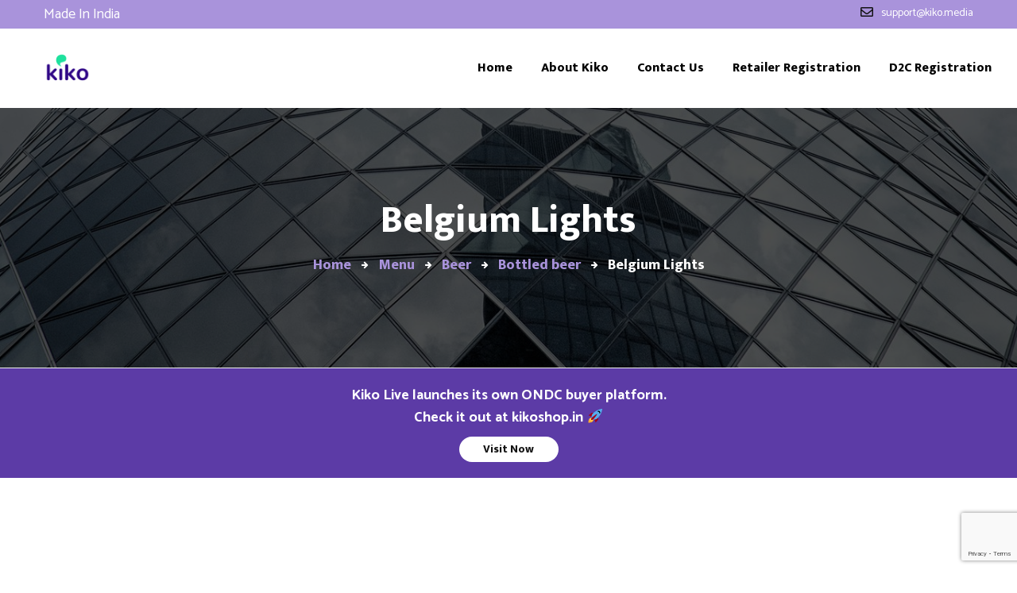

--- FILE ---
content_type: text/html; charset=UTF-8
request_url: https://kiko.live/?menu=belgium-lights
body_size: 9349
content:
<!DOCTYPE html>
<html lang="en-US">
<head>
	<meta charset="UTF-8">
	<meta name="viewport" content="width=device-width">
	<meta name="format-detection" content="telephone=no">
	<link rel="profile" href="http://gmpg.org/xfn/11">
	<link rel="pingback" href="https://kiko.live/xmlrpc.php">
	<!-- Meta Pixel Code -->
<script>
!function(f,b,e,v,n,t,s)
{if(f.fbq)return;n=f.fbq=function(){n.callMethod?
n.callMethod.apply(n,arguments):n.queue.push(arguments)};
if(!f._fbq)f._fbq=n;n.push=n;n.loaded=!0;n.version='2.0';
n.queue=[];t=b.createElement(e);t.async=!0;
t.src=v;s=b.getElementsByTagName(e)[0];
s.parentNode.insertBefore(t,s)}(window, document,'script',
'https://connect.facebook.net/en_US/fbevents.js');
fbq('init', '3847152988714391');
fbq('track', 'PageView');
</script>
<noscript><img height="1" width="1" style="display:none"
src="https://www.facebook.com/tr?id=3847152988714391&ev=PageView&noscript=1"
/></noscript>


<!-- Google tag (gtag.js) -->
<script async src="https://www.googletagmanager.com/gtag/js?id=AW-11324309433"></script>
<script>
 window.dataLayer = window.dataLayer || [];
 function gtag(){dataLayer.push(arguments);}
 gtag('js', new Date());
 gtag('config', 'AW-11324309433');
</script>

<script>
  gtag('event', 'conversion', {'send_to': 'AW-11324309433/_5TACJ3pxfUZELn_7Jcq'});
</script>





<!-- End Meta Pixel Code -->
	<title>Belgium Lights &#8211; kiko</title>
<meta name='robots' content='max-image-preview:large' />
<link rel='dns-prefetch' href='//fonts.googleapis.com' />
<link rel="alternate" type="application/rss+xml" title="kiko &raquo; Feed" href="https://kiko.live/feed/" />
<link rel="alternate" type="application/rss+xml" title="kiko &raquo; Comments Feed" href="https://kiko.live/comments/feed/" />
<link rel="alternate" type="text/calendar" title="kiko &raquo; iCal Feed" href="https://kiko.live/events/?ical=1" />
<script type="text/javascript">
window._wpemojiSettings = {"baseUrl":"https:\/\/s.w.org\/images\/core\/emoji\/14.0.0\/72x72\/","ext":".png","svgUrl":"https:\/\/s.w.org\/images\/core\/emoji\/14.0.0\/svg\/","svgExt":".svg","source":{"concatemoji":"https:\/\/kiko.live\/wp-includes\/js\/wp-emoji-release.min.js?ver=6.1.1"}};
/*! This file is auto-generated */
!function(e,a,t){var n,r,o,i=a.createElement("canvas"),p=i.getContext&&i.getContext("2d");function s(e,t){var a=String.fromCharCode,e=(p.clearRect(0,0,i.width,i.height),p.fillText(a.apply(this,e),0,0),i.toDataURL());return p.clearRect(0,0,i.width,i.height),p.fillText(a.apply(this,t),0,0),e===i.toDataURL()}function c(e){var t=a.createElement("script");t.src=e,t.defer=t.type="text/javascript",a.getElementsByTagName("head")[0].appendChild(t)}for(o=Array("flag","emoji"),t.supports={everything:!0,everythingExceptFlag:!0},r=0;r<o.length;r++)t.supports[o[r]]=function(e){if(p&&p.fillText)switch(p.textBaseline="top",p.font="600 32px Arial",e){case"flag":return s([127987,65039,8205,9895,65039],[127987,65039,8203,9895,65039])?!1:!s([55356,56826,55356,56819],[55356,56826,8203,55356,56819])&&!s([55356,57332,56128,56423,56128,56418,56128,56421,56128,56430,56128,56423,56128,56447],[55356,57332,8203,56128,56423,8203,56128,56418,8203,56128,56421,8203,56128,56430,8203,56128,56423,8203,56128,56447]);case"emoji":return!s([129777,127995,8205,129778,127999],[129777,127995,8203,129778,127999])}return!1}(o[r]),t.supports.everything=t.supports.everything&&t.supports[o[r]],"flag"!==o[r]&&(t.supports.everythingExceptFlag=t.supports.everythingExceptFlag&&t.supports[o[r]]);t.supports.everythingExceptFlag=t.supports.everythingExceptFlag&&!t.supports.flag,t.DOMReady=!1,t.readyCallback=function(){t.DOMReady=!0},t.supports.everything||(n=function(){t.readyCallback()},a.addEventListener?(a.addEventListener("DOMContentLoaded",n,!1),e.addEventListener("load",n,!1)):(e.attachEvent("onload",n),a.attachEvent("onreadystatechange",function(){"complete"===a.readyState&&t.readyCallback()})),(e=t.source||{}).concatemoji?c(e.concatemoji):e.wpemoji&&e.twemoji&&(c(e.twemoji),c(e.wpemoji)))}(window,document,window._wpemojiSettings);
</script>
<style type="text/css">
img.wp-smiley,
img.emoji {
	display: inline !important;
	border: none !important;
	box-shadow: none !important;
	height: 1em !important;
	width: 1em !important;
	margin: 0 0.07em !important;
	vertical-align: -0.1em !important;
	background: none !important;
	padding: 0 !important;
}
</style>
	<link rel='stylesheet' id='contact-form-7-css' href='https://kiko.live/wp-content/plugins/contact-form-7/includes/css/styles.css?ver=5.7.5.1' type='text/css' media='all' />
<link rel='stylesheet' id='bootstrap-css' href='https://kiko.live/wp-content/themes/hub2b/assets/css/bootstrap-grid.css?ver=1.0' type='text/css' media='all' />
<link rel='stylesheet' id='hub2b-plugins-css' href='https://kiko.live/wp-content/themes/hub2b/assets/css/plugins.css?ver=1.0.7' type='text/css' media='all' />
<link rel='stylesheet' id='hub2b-theme-style-css' href='https://kiko.live/wp-content/themes/hub2b/style.css?ver=1.0.7' type='text/css' media='all' />
<style id='hub2b-theme-style-inline-css' type='text/css'>
@font-face {
				font-family: 'hub2b-fontello';
				  src: url('//kiko.live/wp-content/uploads/2018/02/ltx-hub2b.eot?1.0.7');
				  src: url('//kiko.live/wp-content/uploads/2018/02/ltx-hub2b.eot?1.0.7#iefix') format('embedded-opentype'),
				       url('//kiko.live/wp-content/uploads/2018/02/ltx-hub2b.woff2?1.0.7') format('woff2'),
				       url('//kiko.live/wp-content/uploads/2018/02/ltx-hub2b.woff?1.0.7') format('woff'),
				       url('//kiko.live/wp-content/uploads/2018/02/ltx-hub2b.ttf?1.0.7') format('truetype'),
				       url('//kiko.live/wp-content/uploads/2018/02/ltx-hub2b.svg?1.0.7#ltx-hub2b') format('svg');
				  font-weight: normal;
				  font-style: normal;
				}
			:root {			  --black:  #131313;			  --black-darker:  #000000;			  --black-text:  rgba(19,19,19,1);			  --black-light:  rgba(19,19,19,.7);			  --gray:   #f4f4f4;			  --gray-lighter:   rgba(244,244,244,.5);			  --white:  #FFFFFF;			  --white-text:  rgba(255,255,255,.75);			  --main:   #a993db;			  --main-darker: #8b75bd;			  --main-lighter:  rgba(169,147,219,.5);			  --second:   #4cc675;			  --red:   #ee4118;--font-main: 'Catamaran';--font-headers: 'Mukta';--font-subheaders: 'Mukta';			  			}				.page-header { background-image: url(//kiko.live/wp-content/uploads/2018/02/inner_HEADER.jpg) !important; } .ltx-footer-wrapper { background-image: url(//kiko.live/wp-content/uploads/2018/02/footer.png) !important; } #nav-wrapper.navbar-layout-transparent nav.navbar { background-color: rgba(19, 19, 19, 0); } #nav-wrapper.navbar-layout-transparent nav.navbar.darkest { background-color: rgba(19, 19, 19, 0.95); } nav.navbar .logo img { max-height: 60px !important; } 
</style>
<link rel='stylesheet' id='font-awesome-css' href='https://kiko.live/wp-content/plugins/unyson/framework/static/libs/font-awesome/css/font-awesome.min.css?ver=2.7.24' type='text/css' media='all' />
<link rel='stylesheet' id='dashicons-css' href='https://kiko.live/wp-includes/css/dashicons.min.css?ver=6.1.1' type='text/css' media='all' />
<link rel='stylesheet' id='fw-option-type-icon-v2-pack-linecons-css' href='https://kiko.live/wp-content/plugins/unyson/framework/static/libs/linecons/css/linecons.css?ver=2.7.24' type='text/css' media='all' />
<link rel='stylesheet' id='fw-option-type-icon-v2-pack-font-awesome-css' href='https://kiko.live/wp-content/plugins/unyson/framework/static/libs/font-awesome/css/font-awesome.min.css?ver=2.7.24' type='text/css' media='all' />
<link rel='stylesheet' id='fw-option-type-icon-v2-pack-entypo-css' href='https://kiko.live/wp-content/plugins/unyson/framework/static/libs/entypo/css/entypo.css?ver=2.7.24' type='text/css' media='all' />
<link rel='stylesheet' id='fw-option-type-icon-v2-pack-linearicons-css' href='https://kiko.live/wp-content/plugins/unyson/framework/static/libs/lnr/css/lnr.css?ver=2.7.24' type='text/css' media='all' />
<link rel='stylesheet' id='fw-option-type-icon-v2-pack-typicons-css' href='https://kiko.live/wp-content/plugins/unyson/framework/static/libs/typcn/css/typcn.css?ver=2.7.24' type='text/css' media='all' />
<link rel='stylesheet' id='fw-option-type-icon-v2-pack-unycon-css' href='https://kiko.live/wp-content/plugins/unyson/framework/static/libs/unycon/unycon.css?ver=2.7.24' type='text/css' media='all' />
<link rel='stylesheet' id='magnific-popup-css' href='https://kiko.live/wp-content/themes/hub2b/assets/css/magnific-popup.css?ver=1.1.0' type='text/css' media='all' />
<link rel='stylesheet' id='hub2b-google-fonts-css' href='//fonts.googleapis.com/css?family=Catamaran:400,400i,700%7CMukta:800,200&#038;subset=latin-ext' type='text/css' media='all' />
<link rel='stylesheet' id='hub2b-fontello-css' href='//kiko.live/wp-content/uploads/2018/02/ltx-hub2b-codes.css?ver=1.0.7' type='text/css' media='all' />
<link rel='stylesheet' id='vc_font_awesome_5_shims-css' href='https://kiko.live/wp-content/plugins/js_composer/assets/lib/bower/font-awesome/css/v4-shims.min.css?ver=6.10.0' type='text/css' media='all' />
<link rel='stylesheet' id='vc_font_awesome_5-css' href='https://kiko.live/wp-content/plugins/js_composer/assets/lib/bower/font-awesome/css/all.min.css?ver=6.10.0' type='text/css' media='all' />
<script type='text/javascript' src='https://kiko.live/wp-includes/js/jquery/jquery.min.js?ver=3.6.1' id='jquery-core-js'></script>
<script type='text/javascript' src='https://kiko.live/wp-includes/js/jquery/jquery-migrate.min.js?ver=3.3.2' id='jquery-migrate-js'></script>
<script type='text/javascript' src='https://kiko.live/wp-content/themes/hub2b/assets/js/modernizr-2.6.2.min.js?ver=2.6.2' id='modernizr-js'></script>
<link rel="https://api.w.org/" href="https://kiko.live/wp-json/" /><link rel="EditURI" type="application/rsd+xml" title="RSD" href="https://kiko.live/xmlrpc.php?rsd" />
<link rel="wlwmanifest" type="application/wlwmanifest+xml" href="https://kiko.live/wp-includes/wlwmanifest.xml" />
<meta name="generator" content="WordPress 6.1.1" />
<link rel="canonical" href="https://kiko.live/?menu=belgium-lights" />
<link rel='shortlink' href='https://kiko.live/?p=2760' />
<link rel="alternate" type="application/json+oembed" href="https://kiko.live/wp-json/oembed/1.0/embed?url=https%3A%2F%2Fkiko.live%2F%3Fmenu%3Dbelgium-lights" />
<link rel="alternate" type="text/xml+oembed" href="https://kiko.live/wp-json/oembed/1.0/embed?url=https%3A%2F%2Fkiko.live%2F%3Fmenu%3Dbelgium-lights&#038;format=xml" />
<meta name="tec-api-version" content="v1"><meta name="tec-api-origin" content="https://kiko.live"><link rel="alternate" href="https://kiko.live/wp-json/tribe/events/v1/" /><meta name="generator" content="Powered by WPBakery Page Builder - drag and drop page builder for WordPress."/>
<link rel="icon" href="https://kiko.live/wp-content/uploads/2023/02/cropped-untitled-design-32x32.png" sizes="32x32" />
<link rel="icon" href="https://kiko.live/wp-content/uploads/2023/02/cropped-untitled-design-192x192.png" sizes="192x192" />
<link rel="apple-touch-icon" href="https://kiko.live/wp-content/uploads/2023/02/cropped-untitled-design-180x180.png" />
<meta name="msapplication-TileImage" content="https://kiko.live/wp-content/uploads/2023/02/cropped-untitled-design-270x270.png" />
		<style type="text/css" id="wp-custom-css">
			span.ltx-cats {
    display: none;
}

#nav-wrapper.navbar-layout-white #navbar {
    padding-left: 60%;
}

/* li#menu-item-10069 {
	
    color: white!important;
    background-color: #300787;
    padding: 15px!important;
    margin-top: -15px!important;
    border-radius: 20px!important;
	padding-left:0px!important;
} */

nav.navbar #navbar.navbar-desktop ul.navbar-nav > li:last-child > a {
    padding-right: 0;
    color: #000 !important;
}
div#text-16 {
    margin-top: -50px;
}
@media screen and (max-width:767px) {
#menu-main-menu-new li#menu-item-10069.margin__top{
	margin-top:20px !important
}
}
.ltx-content-width.col-align-center.contact-support {
padding-left: 0 !important;
margin: 0;
}

@media screen and (max-width:767px) {
.vc_custom_1677804918615.contact-title {
padding-left:0 !important;
}
}

.media-blog  .photo img {
height:143px;
  object-fit: contain;
padding:10px;
}
.justify_center {
	justify-content:center;
}
@media screen and (max-width:767px) {
  .looking-forward-container {
    text-align: center !important;
  }
  
  .looking-forward-title{
    text-align: center !important;
  }

}
.wpcf7-spinner {
	display:block;
}
.purple {
	color:#7459af;
	font-weight:600
}

span.countorder {
    font-weight: 700;
   
    color: #000;
}
		</style>
		<noscript><style> .wpb_animate_when_almost_visible { opacity: 1; }</style></noscript></head>
<body class="menu-template-default single single-menu postid-2760 tribe-no-js full-width singular paceloader-disabled no-sidebar wpb-js-composer js-comp-ver-6.10.0 vc_responsive">
<!-- Google Tag Manager (noscript) -->
<noscript><iframe src="https://www.googletagmanager.com/ns.html?id=GTM-T7SNBNQ7"
height="0" width="0" style="display:none;visibility:hidden"></iframe></noscript>
<!-- End Google Tag Manager (noscript) -->
<div class="ltx-content-wrapper  white">
	<div class="header-wrapper  header-h1   hasBreadcrumbs  wrapper-navbar-layout-white ltx-pageheader-">
	<div class="ltx-topbar-block hidden-ms hidden-xs ltx-topbar-before-white"><div class="container"><div class="vc_row wpb_row vc_row-fluid"><div class="wpb_column vc_column_container vc_col-sm-12 vc_col-lg-4 vc_hidden-md vc_hidden-sm vc_hidden-xs"><div class="vc_column-inner"><div class="wpb_wrapper">
	<div class="wpb_text_column wpb_content_element " >
		<div class="wpb_wrapper">
			<p><span style="color: #ffffff">Made In India</span></p>

		</div>
	</div>
</div></div></div><div class="wpb_column vc_column_container vc_col-sm-12 vc_col-lg-8 vc_col-md-12"><div class="vc_column-inner"><div class="wpb_wrapper"><ul class="ltx-block-icon  icons-count-1 align-left ltx-icon-color-white ltx-icon-size-default ltx-header-color-white ltx-icon-type-circle ltx-bg-color-white layout-inline ltx-icon-h-right "  id="like_sc_block_icon_1694975326"><li ><a href="mailto:support@kiko.media"  data-mh="ltx-block-icon-in-1364" class=""><span class="ltx-icon far fa-envelope  bg-white" data-mh="ltx-icon-span-like_sc_block_icon_1694975326"></span><a href="mailto:support@kiko.media" class="block-right"> <h6 class="header"> support@kiko.media </h6> </a></a></li></ul></div></div></div></div></div></div><div id="nav-wrapper" class="navbar-layout-white">
	<nav class="navbar" data-spy="affix" data-offset-top="0">

		<div class="container">
							
			<div class="navbar-logo ">	
				<a class="logo" href="https://kiko.live/"><img src="//kiko.live/wp-content/uploads/2023/02/cropped-untitled-design.png" alt="kiko" srcset="//kiko.live/wp-content/uploads/2023/02/cropped-untitled-design.png 1x,//kiko.live/wp-content/uploads/2023/02/cropped-untitled-design.png 2x"></a>			</div>	
								
			<div id="navbar" class="navbar-collapse collapse" data-mobile-screen-width="1200">
				<div class="toggle-wrap">
					<a class="logo" href="https://kiko.live/"><img src="//kiko.live/wp-content/uploads/2023/02/cropped-untitled-design.png" alt="kiko" srcset="//kiko.live/wp-content/uploads/2023/02/cropped-untitled-design.png 1x,//kiko.live/wp-content/uploads/2023/02/cropped-untitled-design.png 2x"></a>
					<button type="button" class="navbar-toggle collapsed">
						<span class="close">&times;</span>
					</button>			
					<a style="display: none;">Register</a>					
					<div class="clearfix"></div>
				</div>
				<ul id="menu-main-menu-new" class="nav navbar-nav"><li id="menu-item-9929" class="menu-item menu-item-type-post_type menu-item-object-page menu-item-home menu-item-9929"><a href="https://kiko.live/" ><span>Home</span></a></li>
<li id="menu-item-9930" class="menu-item menu-item-type-post_type menu-item-object-page menu-item-9930"><a href="https://kiko.live/about-us/" ><span>About Kiko</span></a></li>
<li id="menu-item-9931" class="menu-item menu-item-type-post_type menu-item-object-page menu-item-9931"><a href="https://kiko.live/contact-us/" ><span>Contact Us</span></a></li>
<li id="menu-item-10069" class="menu-item menu-item-type-custom menu-item-object-custom menu-item-10069"><a href="https://sellers.kiko.live/" ><span>Retailer Registration</span></a></li>
<li id="menu-item-10340" class="menu-item menu-item-type-custom menu-item-object-custom menu-item-10340"><a href="https://forms.gle/1QCXUJwyVmzwEYGx8" ><span>D2C Registration</span></a></li>
</ul>				<div class="mobile-controls">
									</div>				
			</div>
			<div class="navbar-controls">	
				<button type="button" class="navbar-toggle collapsed">
					<span class="icon-bar top-bar"></span>
					<span class="icon-bar middle-bar"></span>
					<span class="icon-bar bottom-bar"></span>
				</button>			
			</div>	
		</div>
	</nav>
</div>
		<header class="page-header">
          <!--    <button class="customheadersss" style="display: none;">Register Your Interest</button> -->
					    <div class="container">
		    	<span class="ltx-before"></span>
		    	<h1>Belgium Lights</h1><ul class="breadcrumbs" typeof="BreadcrumbList" vocab="https://schema.org/"><!-- Breadcrumb NavXT 7.2.0 -->
<li class="home"><span property="itemListElement" typeof="ListItem"><a property="item" typeof="WebPage" title="Go to Home." href="https://kiko.live" class="home"><span property="name">Home</span></a><meta property="position" content="1"></span></li>
<li class="archive post-menu-archive"><span property="itemListElement" typeof="ListItem"><a property="item" typeof="WebPage" title="Go to Menu." href="https://kiko.live/?post_type=menu" class="archive post-menu-archive" ><span property="name">Menu</span></a><meta property="position" content="2"></span></li>
<li class="taxonomy menu-category"><span property="itemListElement" typeof="ListItem"><a property="item" typeof="WebPage" title="Go to the Beer Category archives." href="https://kiko.live/menu-category/beer/" class="taxonomy menu-category" ><span property="name">Beer</span></a><meta property="position" content="3"></span></li>
<li class="taxonomy menu-category"><span property="itemListElement" typeof="ListItem"><a property="item" typeof="WebPage" title="Go to the Bottled beer Category archives." href="https://kiko.live/menu-category/bottled-beer/" class="taxonomy menu-category" ><span property="name">Bottled beer</span></a><meta property="position" content="4"></span></li>
<li class="post post-menu current-item"><span property="itemListElement" typeof="ListItem"><span property="name" class="post post-menu current-item">Belgium Lights</span><meta property="url" content="https://kiko.live/?menu=belgium-lights"><meta property="position" content="5"></span></li>
</ul>	 
				<span class="ltx-after"></span>
				<div class="ltx-header-icon"></div>

			    		    </div>
		</header>
			</div>  <div style="background: #5c3ba6;
    padding: 20px;
    color: #fff;
    text-align: center; margin-bottom: 2rem;">
    <div class="container">
       <div class="row" >
          <div class="col-md-12" >
            <p style="text-align:center; font-weight:600">Kiko Live launches its own ONDC buyer platform.<br> Check it out at kikoshop.in 🚀</p>
            <a href="https://kikoshop.in/" target="_blank" class="btn  btn-white color-hover-white align-center btn-xs">Visit Now</a>
          </div>
       </div>
    </div>
   </div>
		<div class="container main-wrapper">
		<div class="inner-page margin-default">

    <div class="row row-eq-height_ centered">  
        <div class="col-xl-9 col-lg-8 col-md-12 col-xs-12">
            <section class="blog-post">
				<article id="post-2760" class="post-2760 menu type-menu status-publish hentry menu-category-bottled-beer menu-category-meat">
	<div class="entry-content clearfix" id="entry-div">
	    <div class="blog-info blog-info-post-top">
		<div class="blog-info-left"><a href="https://kiko.live/?menu=belgium-lights" class="ltx-date"><span class="fa fa-clock-o"></span><span class="dt">September 29, 2017</span></a></div><div class="blog-info-right"></div>    </div>
    <div class="description">
        <div class="text text-page">
			<p>Craft American ALE, Alc. 8%, IBU 60, OG 1.107</p>
			<div class="clear"></div>
        </div>
    </div>	    
    <div class="clearfix"></div>
        <div class="blog-info-post-bottom">
		<div class="tags-line"><div class="tags-line-left"></div><div class="tags-line-right"><span class="ltx-sharing-header"><span class="fa fa-share-alt"></span> <span class="header">Share</span></span><ul class="ltx-sharing"><li><a href="http://www.facebook.com/sharer.php?u=https://kiko.live/?menu=belgium-lights"><span class="ltx-social-color fa fa-facebook"></span></a></li><li><a href="https://twitter.com/intent/tweet?link=https://kiko.live/?menu=belgium-lights&#038;text=Belgium%20Lights"><span class="ltx-social-color fa fa-twitter"></span></a></li><li><a href="https://plus.google.com/share?url=https://kiko.live/?menu=belgium-lights"><span class="ltx-social-color fa fa-google-plus"></span></a></li><li><a href="http://www.linkedin.com/shareArticle?mini=true&#038;url=https://kiko.live/?menu=belgium-lights"><span class="ltx-social-color fa fa-linkedin"></span></a></li></ul></div></div>	
    </div>	
	        </div>
</article>
                    
            </section>
        </div>
	        </div>
</div>
        </div>
    </div>
    <div class="ltx-footer-wrapper">
		<section id="ltx-widgets-footer" class="ltx-fw" >
			<div class="container">
				<div class="row">
	                	                    						<div class="col-lg-6 col-md-6 col-sm-12   clearfix">    
							<div class="footer-widget-area">
								<div id="text-16" class="widget widget_text">			<div class="textwidget"><p><img decoding="async" loading="lazy" class="wp-image-10161 alignnone" src="https://kiko.link/wp-content/uploads/2023/03/kikowhite.png" alt="" width="91" height="91" srcset="https://kiko.live/wp-content/uploads/2023/03/kikowhite.png 180w, https://kiko.live/wp-content/uploads/2023/03/kikowhite-150x150.png 150w, https://kiko.live/wp-content/uploads/2023/03/kikowhite-50x50.png 50w, https://kiko.live/wp-content/uploads/2023/03/kikowhite-110x110.png 110w" sizes="(max-width: 91px) 100vw, 91px" /></p>
<p>Avior Corporate Park, LBS Road, Mulund, Mumbai 400080<br />
Maharashtra, India.</p>
<p>Smooth Tag Technologies Pvt. Ltd. (CIN &#8211; U72900MP2020PTC052350)</p>
<p><a href="https://wa.me/+919625639692">+91 9625639692</a></p>
<p><a href="mailto:support@kiko.media">support@kiko.media</a></p>
</div>
		</div><div id="text-15" class="widget widget_text">			<div class="textwidget"><div class="ltx-social ltx-nav-second ltx-type-"><ul><li><a href="https://www.facebook.com/profile.php/?id=100090104332961" target="_blank" rel="noopener"><span class="fa fa-facebook-f"></span></a></li><li><a href="https://www.instagram.com/kikoliveapp/" target="_blank" rel="noopener"><span class="fa fa-instagram"></span></a></li><li><a href="https://www.youtube.com/@kikolive5631" target="_blank" rel="noopener"><span class="fa fa-youtube"></span></a></li><li><a href="https://in.linkedin.com/company/kikolive" target="_blank" rel="noopener"><span class="dashicons dashicons-linkedin"></span></a></li></ul></div>
</div>
		</div>							</div>
						</div>
							                	                    						<div class="col-lg-6 col-md-6 col-sm-12  hidden-md clearfix">    
							<div class="footer-widget-area">
								<div id="text-17" class="widget widget_text">			<div class="textwidget"><div class="widget-row"><a target="_blank" href="https://apps.apple.com/in/app/kiko-live/id1567183166" rel="noopener"><img decoding="async" loading="lazy" class="alignnone wp-image-10237 size-full" src="https://kiko.live/wp-content/uploads/2023/10/appstore.png" alt="" width="135" height="40" /><br />
</a><br />
<a target="_blank" href="https://play.google.com/store/apps/details?id=live.kiko.user&amp;pcampaignid=web_share" rel="noopener"><img decoding="async" loading="lazy" class="alignnone wp-image-10239 size-full" src="https://kiko.live/wp-content/uploads/2023/10/playstore.png" alt="" width="135" height="40" /></a></div>
</div>
		</div><div id="ltx_navmenu-2" class="widget widget_ltx_navmenu"><div class="menu-footer-menu-container"><ul id="menu-footer-menu" class="menu"><li id="menu-item-10487" class="menu-item menu-item-type-post_type menu-item-object-page menu-item-10487"><a href="https://kiko.live/frequently-asked-questions/" >FAQ&#8217;s</a></li>
<li id="menu-item-10483" class="menu-item menu-item-type-post_type menu-item-object-page menu-item-10483"><a href="https://kiko.live/disclaimer/" >Disclaimer</a></li>
<li id="menu-item-10482" class="menu-item menu-item-type-post_type menu-item-object-page menu-item-10482"><a href="https://kiko.live/privacy-policy/" >Privacy Policy</a></li>
<li id="menu-item-10485" class="menu-item menu-item-type-post_type menu-item-object-page menu-item-10485"><a href="https://kiko.live/terms-conditions/" >Terms &amp; Conditions</a></li>
<li id="menu-item-10486" class="menu-item menu-item-type-post_type menu-item-object-page menu-item-10486"><a href="https://kiko.live/return-policy/" >Return Policy</a></li>
<li id="menu-item-10481" class="menu-item menu-item-type-post_type menu-item-object-page menu-item-10481"><a href="https://kiko.live/refund-and-order-cancellation-policy/" >Refund &#038; Cancellation Policy</a></li>
<li id="menu-item-10484" class="menu-item menu-item-type-post_type menu-item-object-page menu-item-10484"><a href="https://kiko.live/shipping-delivery-policies/" >Shipping &#038; Delivery Policy</a></li>
</ul></div></div>							</div>
						</div>
							                	                    	                	                    	                				</div>
			</div>
		</section>
	    		<footer class="copyright-block copyright-layout-">
			<div class="container">
	            <p>Smooth Tag Technologies Pvt. Ltd. © All Rights Reserved 2025-26</p>			</div>
		</footer>
		    </div>

<script src="https://code.jquery.com/jquery-2.2.4.js" integrity="sha256-iT6Q9iMJYuQiMWNd9lDyBUStIq/8PuOW33aOqmvFpqI=" crossorigin="anonymous"></script>
<script>
 // Replace with your API endpoint
   const apiUrl = 'https://api.kiko.live/api/v1/order/ondc-order-count';

function ordercount(){

        // Make a POST request using jQuery AJAX
        $.ajax({
            url: apiUrl,
            type: 'POST',
            contentType: 'application/json',
            success: function(data) {
                // Handle the response data
                // console.log('Response:', data);
                // let totalcount = data.data
                let totalcount = parseInt(data.data, 10);
                console.log(totalcount)
                jQuery(".countorder").html(totalcount)

                  if (data && data.data) {
                    let totalcount = data.data;
                    jQuery(".countorder").html(totalcount)

                    let digitsArray = totalcount.toString().split('').map(Number);

                    let htmlmapp = digitsArray.map((item, ind) => ` <p  class="number">${item}</p>`).join('');


                       jQuery('#number1').html(htmlmapp)

                       console.log(htmlmapp)

                }
            },
            error: function(error) {
                console.error('Error:', error);
            }
        });
        }
ordercount();
setTimeout(ordercount, 5000);
	
document.addEventListener('wpcf7submit', function(event) {
  const btn = event.target.querySelector('button, input[type="submit"]');
  if (btn) {
    btn.disabled = true;
    setTimeout(() => {
      btn.disabled = false;
    }, 5000);
  }
}, false);

</script>

<a href="#" class="ltx-go-top floating ltx-go-top-icon"><span class="txt">Go Top</span><span class="go-top-icon-v2 fa fa-arrow-up"></span></a>		<script>
		( function ( body ) {
			'use strict';
			body.className = body.className.replace( /\btribe-no-js\b/, 'tribe-js' );
		} )( document.body );
		</script>
		<script> /* <![CDATA[ */var tribe_l10n_datatables = {"aria":{"sort_ascending":": activate to sort column ascending","sort_descending":": activate to sort column descending"},"length_menu":"Show _MENU_ entries","empty_table":"No data available in table","info":"Showing _START_ to _END_ of _TOTAL_ entries","info_empty":"Showing 0 to 0 of 0 entries","info_filtered":"(filtered from _MAX_ total entries)","zero_records":"No matching records found","search":"Search:","all_selected_text":"All items on this page were selected. ","select_all_link":"Select all pages","clear_selection":"Clear Selection.","pagination":{"all":"All","next":"Next","previous":"Previous"},"select":{"rows":{"0":"","_":": Selected %d rows","1":": Selected 1 row"}},"datepicker":{"dayNames":["Sunday","Monday","Tuesday","Wednesday","Thursday","Friday","Saturday"],"dayNamesShort":["Sun","Mon","Tue","Wed","Thu","Fri","Sat"],"dayNamesMin":["S","M","T","W","T","F","S"],"monthNames":["January","February","March","April","May","June","July","August","September","October","November","December"],"monthNamesShort":["January","February","March","April","May","June","July","August","September","October","November","December"],"monthNamesMin":["Jan","Feb","Mar","Apr","May","Jun","Jul","Aug","Sep","Oct","Nov","Dec"],"nextText":"Next","prevText":"Prev","currentText":"Today","closeText":"Done","today":"Today","clear":"Clear"}};/* ]]> */ </script><link rel='stylesheet' id='js_composer_front-css' href='https://kiko.live/wp-content/plugins/js_composer/assets/css/js_composer.min.css?ver=6.10.0' type='text/css' media='all' />
<script type='text/javascript' src='https://kiko.live/wp-content/plugins/contact-form-7/includes/swv/js/index.js?ver=5.7.5.1' id='swv-js'></script>
<script type='text/javascript' id='contact-form-7-js-extra'>
/* <![CDATA[ */
var wpcf7 = {"api":{"root":"https:\/\/kiko.live\/wp-json\/","namespace":"contact-form-7\/v1"}};
/* ]]> */
</script>
<script type='text/javascript' src='https://kiko.live/wp-content/plugins/contact-form-7/includes/js/index.js?ver=5.7.5.1' id='contact-form-7-js'></script>
<script type='text/javascript' src='https://www.google.com/recaptcha/api.js?render=6LdMxVklAAAAAF2VztKfQf4w0_nL5XnkBrS0bqlo&#038;ver=3.0' id='google-recaptcha-js'></script>
<script type='text/javascript' src='https://kiko.live/wp-includes/js/dist/vendor/regenerator-runtime.min.js?ver=0.13.9' id='regenerator-runtime-js'></script>
<script type='text/javascript' src='https://kiko.live/wp-includes/js/dist/vendor/wp-polyfill.min.js?ver=3.15.0' id='wp-polyfill-js'></script>
<script type='text/javascript' id='wpcf7-recaptcha-js-extra'>
/* <![CDATA[ */
var wpcf7_recaptcha = {"sitekey":"6LdMxVklAAAAAF2VztKfQf4w0_nL5XnkBrS0bqlo","actions":{"homepage":"homepage","contactform":"contactform"}};
/* ]]> */
</script>
<script type='text/javascript' src='https://kiko.live/wp-content/plugins/contact-form-7/modules/recaptcha/index.js?ver=5.7.5.1' id='wpcf7-recaptcha-js'></script>
<script type='text/javascript' src='https://kiko.live/wp-includes/js/imagesloaded.min.js?ver=4.1.4' id='imagesloaded-js'></script>
<script type='text/javascript' src='https://kiko.live/wp-includes/js/masonry.min.js?ver=4.2.2' id='masonry-js'></script>
<script type='text/javascript' src='https://kiko.live/wp-includes/js/jquery/jquery.masonry.min.js?ver=3.1.2b' id='jquery-masonry-js'></script>
<script type='text/javascript' src='https://kiko.live/wp-content/themes/hub2b/assets/js/jquery.matchHeight.js?ver=6.1.1' id='matchheight-js'></script>
<script type='text/javascript' src='https://kiko.live/wp-content/themes/hub2b/assets/js/jquery.nicescroll.js?ver=3.7.6.0' id='nicescroll-js'></script>
<script type='text/javascript' src='https://kiko.live/wp-content/themes/hub2b/assets/js/chart.min.js?ver=2.7.3' id='chart-js'></script>
<script type='text/javascript' src='https://kiko.live/wp-content/themes/hub2b/assets/js/jquery.zoomslider.js?ver=0.2.3' id='zoomslider-js'></script>
<script type='text/javascript' src='https://kiko.live/wp-content/themes/hub2b/assets/js/waypoint.js?ver=1.6.2' id='waypoint-js'></script>
<script type='text/javascript' src='https://kiko.live/wp-content/themes/hub2b/assets/js/bootstrap.min.js?ver=4.1.3' id='bootstrap-js'></script>
<script type='text/javascript' src='https://kiko.live/wp-content/themes/hub2b/assets/js/jquery.paroller.min.js?ver=1.3.1' id='paroller-js'></script>
<script type='text/javascript' src='https://kiko.live/wp-content/themes/hub2b/assets/js/swiper.js?ver=4.3.3' id='swiper-js'></script>
<script type='text/javascript' src='https://kiko.live/wp-content/themes/hub2b/assets/js/parallax.min.js?ver=1.1.3' id='parallax-js'></script>
<script type='text/javascript' src='https://kiko.live/wp-content/themes/hub2b/assets/js/parallax-scroll.min.js?ver=1.0' id='parallax-scroll-js'></script>
<script type='text/javascript' src='https://kiko.live/wp-content/themes/hub2b/assets/js/scrollreveal.js?ver=3.3.4' id='scrollreveal-js'></script>
<script type='text/javascript' src='https://kiko.live/wp-content/themes/hub2b/assets/js/scripts.js?ver=1.0.7' id='hub2b-scripts-js'></script>
<script type='text/javascript' src='https://kiko.live/wp-content/themes/hub2b/assets/js/map-style.js?ver=1.0.0' id='hub2b-map-style-js'></script>
<script type='text/javascript' src='https://kiko.live/wp-content/themes/hub2b/assets/js/jquery.magnific-popup.js?ver=1.1.0' id='magnific-popup-js'></script>
<script type='text/javascript' src='https://kiko.live/wp-content/plugins/js_composer/assets/js/dist/js_composer_front.min.js?ver=6.10.0' id='wpb_composer_front_js-js'></script>
</body>
</html>


--- FILE ---
content_type: text/html; charset=utf-8
request_url: https://www.google.com/recaptcha/api2/anchor?ar=1&k=6LdMxVklAAAAAF2VztKfQf4w0_nL5XnkBrS0bqlo&co=aHR0cHM6Ly9raWtvLmxpdmU6NDQz&hl=en&v=PoyoqOPhxBO7pBk68S4YbpHZ&size=invisible&anchor-ms=20000&execute-ms=30000&cb=dpbtcqhe60qk
body_size: 48864
content:
<!DOCTYPE HTML><html dir="ltr" lang="en"><head><meta http-equiv="Content-Type" content="text/html; charset=UTF-8">
<meta http-equiv="X-UA-Compatible" content="IE=edge">
<title>reCAPTCHA</title>
<style type="text/css">
/* cyrillic-ext */
@font-face {
  font-family: 'Roboto';
  font-style: normal;
  font-weight: 400;
  font-stretch: 100%;
  src: url(//fonts.gstatic.com/s/roboto/v48/KFO7CnqEu92Fr1ME7kSn66aGLdTylUAMa3GUBHMdazTgWw.woff2) format('woff2');
  unicode-range: U+0460-052F, U+1C80-1C8A, U+20B4, U+2DE0-2DFF, U+A640-A69F, U+FE2E-FE2F;
}
/* cyrillic */
@font-face {
  font-family: 'Roboto';
  font-style: normal;
  font-weight: 400;
  font-stretch: 100%;
  src: url(//fonts.gstatic.com/s/roboto/v48/KFO7CnqEu92Fr1ME7kSn66aGLdTylUAMa3iUBHMdazTgWw.woff2) format('woff2');
  unicode-range: U+0301, U+0400-045F, U+0490-0491, U+04B0-04B1, U+2116;
}
/* greek-ext */
@font-face {
  font-family: 'Roboto';
  font-style: normal;
  font-weight: 400;
  font-stretch: 100%;
  src: url(//fonts.gstatic.com/s/roboto/v48/KFO7CnqEu92Fr1ME7kSn66aGLdTylUAMa3CUBHMdazTgWw.woff2) format('woff2');
  unicode-range: U+1F00-1FFF;
}
/* greek */
@font-face {
  font-family: 'Roboto';
  font-style: normal;
  font-weight: 400;
  font-stretch: 100%;
  src: url(//fonts.gstatic.com/s/roboto/v48/KFO7CnqEu92Fr1ME7kSn66aGLdTylUAMa3-UBHMdazTgWw.woff2) format('woff2');
  unicode-range: U+0370-0377, U+037A-037F, U+0384-038A, U+038C, U+038E-03A1, U+03A3-03FF;
}
/* math */
@font-face {
  font-family: 'Roboto';
  font-style: normal;
  font-weight: 400;
  font-stretch: 100%;
  src: url(//fonts.gstatic.com/s/roboto/v48/KFO7CnqEu92Fr1ME7kSn66aGLdTylUAMawCUBHMdazTgWw.woff2) format('woff2');
  unicode-range: U+0302-0303, U+0305, U+0307-0308, U+0310, U+0312, U+0315, U+031A, U+0326-0327, U+032C, U+032F-0330, U+0332-0333, U+0338, U+033A, U+0346, U+034D, U+0391-03A1, U+03A3-03A9, U+03B1-03C9, U+03D1, U+03D5-03D6, U+03F0-03F1, U+03F4-03F5, U+2016-2017, U+2034-2038, U+203C, U+2040, U+2043, U+2047, U+2050, U+2057, U+205F, U+2070-2071, U+2074-208E, U+2090-209C, U+20D0-20DC, U+20E1, U+20E5-20EF, U+2100-2112, U+2114-2115, U+2117-2121, U+2123-214F, U+2190, U+2192, U+2194-21AE, U+21B0-21E5, U+21F1-21F2, U+21F4-2211, U+2213-2214, U+2216-22FF, U+2308-230B, U+2310, U+2319, U+231C-2321, U+2336-237A, U+237C, U+2395, U+239B-23B7, U+23D0, U+23DC-23E1, U+2474-2475, U+25AF, U+25B3, U+25B7, U+25BD, U+25C1, U+25CA, U+25CC, U+25FB, U+266D-266F, U+27C0-27FF, U+2900-2AFF, U+2B0E-2B11, U+2B30-2B4C, U+2BFE, U+3030, U+FF5B, U+FF5D, U+1D400-1D7FF, U+1EE00-1EEFF;
}
/* symbols */
@font-face {
  font-family: 'Roboto';
  font-style: normal;
  font-weight: 400;
  font-stretch: 100%;
  src: url(//fonts.gstatic.com/s/roboto/v48/KFO7CnqEu92Fr1ME7kSn66aGLdTylUAMaxKUBHMdazTgWw.woff2) format('woff2');
  unicode-range: U+0001-000C, U+000E-001F, U+007F-009F, U+20DD-20E0, U+20E2-20E4, U+2150-218F, U+2190, U+2192, U+2194-2199, U+21AF, U+21E6-21F0, U+21F3, U+2218-2219, U+2299, U+22C4-22C6, U+2300-243F, U+2440-244A, U+2460-24FF, U+25A0-27BF, U+2800-28FF, U+2921-2922, U+2981, U+29BF, U+29EB, U+2B00-2BFF, U+4DC0-4DFF, U+FFF9-FFFB, U+10140-1018E, U+10190-1019C, U+101A0, U+101D0-101FD, U+102E0-102FB, U+10E60-10E7E, U+1D2C0-1D2D3, U+1D2E0-1D37F, U+1F000-1F0FF, U+1F100-1F1AD, U+1F1E6-1F1FF, U+1F30D-1F30F, U+1F315, U+1F31C, U+1F31E, U+1F320-1F32C, U+1F336, U+1F378, U+1F37D, U+1F382, U+1F393-1F39F, U+1F3A7-1F3A8, U+1F3AC-1F3AF, U+1F3C2, U+1F3C4-1F3C6, U+1F3CA-1F3CE, U+1F3D4-1F3E0, U+1F3ED, U+1F3F1-1F3F3, U+1F3F5-1F3F7, U+1F408, U+1F415, U+1F41F, U+1F426, U+1F43F, U+1F441-1F442, U+1F444, U+1F446-1F449, U+1F44C-1F44E, U+1F453, U+1F46A, U+1F47D, U+1F4A3, U+1F4B0, U+1F4B3, U+1F4B9, U+1F4BB, U+1F4BF, U+1F4C8-1F4CB, U+1F4D6, U+1F4DA, U+1F4DF, U+1F4E3-1F4E6, U+1F4EA-1F4ED, U+1F4F7, U+1F4F9-1F4FB, U+1F4FD-1F4FE, U+1F503, U+1F507-1F50B, U+1F50D, U+1F512-1F513, U+1F53E-1F54A, U+1F54F-1F5FA, U+1F610, U+1F650-1F67F, U+1F687, U+1F68D, U+1F691, U+1F694, U+1F698, U+1F6AD, U+1F6B2, U+1F6B9-1F6BA, U+1F6BC, U+1F6C6-1F6CF, U+1F6D3-1F6D7, U+1F6E0-1F6EA, U+1F6F0-1F6F3, U+1F6F7-1F6FC, U+1F700-1F7FF, U+1F800-1F80B, U+1F810-1F847, U+1F850-1F859, U+1F860-1F887, U+1F890-1F8AD, U+1F8B0-1F8BB, U+1F8C0-1F8C1, U+1F900-1F90B, U+1F93B, U+1F946, U+1F984, U+1F996, U+1F9E9, U+1FA00-1FA6F, U+1FA70-1FA7C, U+1FA80-1FA89, U+1FA8F-1FAC6, U+1FACE-1FADC, U+1FADF-1FAE9, U+1FAF0-1FAF8, U+1FB00-1FBFF;
}
/* vietnamese */
@font-face {
  font-family: 'Roboto';
  font-style: normal;
  font-weight: 400;
  font-stretch: 100%;
  src: url(//fonts.gstatic.com/s/roboto/v48/KFO7CnqEu92Fr1ME7kSn66aGLdTylUAMa3OUBHMdazTgWw.woff2) format('woff2');
  unicode-range: U+0102-0103, U+0110-0111, U+0128-0129, U+0168-0169, U+01A0-01A1, U+01AF-01B0, U+0300-0301, U+0303-0304, U+0308-0309, U+0323, U+0329, U+1EA0-1EF9, U+20AB;
}
/* latin-ext */
@font-face {
  font-family: 'Roboto';
  font-style: normal;
  font-weight: 400;
  font-stretch: 100%;
  src: url(//fonts.gstatic.com/s/roboto/v48/KFO7CnqEu92Fr1ME7kSn66aGLdTylUAMa3KUBHMdazTgWw.woff2) format('woff2');
  unicode-range: U+0100-02BA, U+02BD-02C5, U+02C7-02CC, U+02CE-02D7, U+02DD-02FF, U+0304, U+0308, U+0329, U+1D00-1DBF, U+1E00-1E9F, U+1EF2-1EFF, U+2020, U+20A0-20AB, U+20AD-20C0, U+2113, U+2C60-2C7F, U+A720-A7FF;
}
/* latin */
@font-face {
  font-family: 'Roboto';
  font-style: normal;
  font-weight: 400;
  font-stretch: 100%;
  src: url(//fonts.gstatic.com/s/roboto/v48/KFO7CnqEu92Fr1ME7kSn66aGLdTylUAMa3yUBHMdazQ.woff2) format('woff2');
  unicode-range: U+0000-00FF, U+0131, U+0152-0153, U+02BB-02BC, U+02C6, U+02DA, U+02DC, U+0304, U+0308, U+0329, U+2000-206F, U+20AC, U+2122, U+2191, U+2193, U+2212, U+2215, U+FEFF, U+FFFD;
}
/* cyrillic-ext */
@font-face {
  font-family: 'Roboto';
  font-style: normal;
  font-weight: 500;
  font-stretch: 100%;
  src: url(//fonts.gstatic.com/s/roboto/v48/KFO7CnqEu92Fr1ME7kSn66aGLdTylUAMa3GUBHMdazTgWw.woff2) format('woff2');
  unicode-range: U+0460-052F, U+1C80-1C8A, U+20B4, U+2DE0-2DFF, U+A640-A69F, U+FE2E-FE2F;
}
/* cyrillic */
@font-face {
  font-family: 'Roboto';
  font-style: normal;
  font-weight: 500;
  font-stretch: 100%;
  src: url(//fonts.gstatic.com/s/roboto/v48/KFO7CnqEu92Fr1ME7kSn66aGLdTylUAMa3iUBHMdazTgWw.woff2) format('woff2');
  unicode-range: U+0301, U+0400-045F, U+0490-0491, U+04B0-04B1, U+2116;
}
/* greek-ext */
@font-face {
  font-family: 'Roboto';
  font-style: normal;
  font-weight: 500;
  font-stretch: 100%;
  src: url(//fonts.gstatic.com/s/roboto/v48/KFO7CnqEu92Fr1ME7kSn66aGLdTylUAMa3CUBHMdazTgWw.woff2) format('woff2');
  unicode-range: U+1F00-1FFF;
}
/* greek */
@font-face {
  font-family: 'Roboto';
  font-style: normal;
  font-weight: 500;
  font-stretch: 100%;
  src: url(//fonts.gstatic.com/s/roboto/v48/KFO7CnqEu92Fr1ME7kSn66aGLdTylUAMa3-UBHMdazTgWw.woff2) format('woff2');
  unicode-range: U+0370-0377, U+037A-037F, U+0384-038A, U+038C, U+038E-03A1, U+03A3-03FF;
}
/* math */
@font-face {
  font-family: 'Roboto';
  font-style: normal;
  font-weight: 500;
  font-stretch: 100%;
  src: url(//fonts.gstatic.com/s/roboto/v48/KFO7CnqEu92Fr1ME7kSn66aGLdTylUAMawCUBHMdazTgWw.woff2) format('woff2');
  unicode-range: U+0302-0303, U+0305, U+0307-0308, U+0310, U+0312, U+0315, U+031A, U+0326-0327, U+032C, U+032F-0330, U+0332-0333, U+0338, U+033A, U+0346, U+034D, U+0391-03A1, U+03A3-03A9, U+03B1-03C9, U+03D1, U+03D5-03D6, U+03F0-03F1, U+03F4-03F5, U+2016-2017, U+2034-2038, U+203C, U+2040, U+2043, U+2047, U+2050, U+2057, U+205F, U+2070-2071, U+2074-208E, U+2090-209C, U+20D0-20DC, U+20E1, U+20E5-20EF, U+2100-2112, U+2114-2115, U+2117-2121, U+2123-214F, U+2190, U+2192, U+2194-21AE, U+21B0-21E5, U+21F1-21F2, U+21F4-2211, U+2213-2214, U+2216-22FF, U+2308-230B, U+2310, U+2319, U+231C-2321, U+2336-237A, U+237C, U+2395, U+239B-23B7, U+23D0, U+23DC-23E1, U+2474-2475, U+25AF, U+25B3, U+25B7, U+25BD, U+25C1, U+25CA, U+25CC, U+25FB, U+266D-266F, U+27C0-27FF, U+2900-2AFF, U+2B0E-2B11, U+2B30-2B4C, U+2BFE, U+3030, U+FF5B, U+FF5D, U+1D400-1D7FF, U+1EE00-1EEFF;
}
/* symbols */
@font-face {
  font-family: 'Roboto';
  font-style: normal;
  font-weight: 500;
  font-stretch: 100%;
  src: url(//fonts.gstatic.com/s/roboto/v48/KFO7CnqEu92Fr1ME7kSn66aGLdTylUAMaxKUBHMdazTgWw.woff2) format('woff2');
  unicode-range: U+0001-000C, U+000E-001F, U+007F-009F, U+20DD-20E0, U+20E2-20E4, U+2150-218F, U+2190, U+2192, U+2194-2199, U+21AF, U+21E6-21F0, U+21F3, U+2218-2219, U+2299, U+22C4-22C6, U+2300-243F, U+2440-244A, U+2460-24FF, U+25A0-27BF, U+2800-28FF, U+2921-2922, U+2981, U+29BF, U+29EB, U+2B00-2BFF, U+4DC0-4DFF, U+FFF9-FFFB, U+10140-1018E, U+10190-1019C, U+101A0, U+101D0-101FD, U+102E0-102FB, U+10E60-10E7E, U+1D2C0-1D2D3, U+1D2E0-1D37F, U+1F000-1F0FF, U+1F100-1F1AD, U+1F1E6-1F1FF, U+1F30D-1F30F, U+1F315, U+1F31C, U+1F31E, U+1F320-1F32C, U+1F336, U+1F378, U+1F37D, U+1F382, U+1F393-1F39F, U+1F3A7-1F3A8, U+1F3AC-1F3AF, U+1F3C2, U+1F3C4-1F3C6, U+1F3CA-1F3CE, U+1F3D4-1F3E0, U+1F3ED, U+1F3F1-1F3F3, U+1F3F5-1F3F7, U+1F408, U+1F415, U+1F41F, U+1F426, U+1F43F, U+1F441-1F442, U+1F444, U+1F446-1F449, U+1F44C-1F44E, U+1F453, U+1F46A, U+1F47D, U+1F4A3, U+1F4B0, U+1F4B3, U+1F4B9, U+1F4BB, U+1F4BF, U+1F4C8-1F4CB, U+1F4D6, U+1F4DA, U+1F4DF, U+1F4E3-1F4E6, U+1F4EA-1F4ED, U+1F4F7, U+1F4F9-1F4FB, U+1F4FD-1F4FE, U+1F503, U+1F507-1F50B, U+1F50D, U+1F512-1F513, U+1F53E-1F54A, U+1F54F-1F5FA, U+1F610, U+1F650-1F67F, U+1F687, U+1F68D, U+1F691, U+1F694, U+1F698, U+1F6AD, U+1F6B2, U+1F6B9-1F6BA, U+1F6BC, U+1F6C6-1F6CF, U+1F6D3-1F6D7, U+1F6E0-1F6EA, U+1F6F0-1F6F3, U+1F6F7-1F6FC, U+1F700-1F7FF, U+1F800-1F80B, U+1F810-1F847, U+1F850-1F859, U+1F860-1F887, U+1F890-1F8AD, U+1F8B0-1F8BB, U+1F8C0-1F8C1, U+1F900-1F90B, U+1F93B, U+1F946, U+1F984, U+1F996, U+1F9E9, U+1FA00-1FA6F, U+1FA70-1FA7C, U+1FA80-1FA89, U+1FA8F-1FAC6, U+1FACE-1FADC, U+1FADF-1FAE9, U+1FAF0-1FAF8, U+1FB00-1FBFF;
}
/* vietnamese */
@font-face {
  font-family: 'Roboto';
  font-style: normal;
  font-weight: 500;
  font-stretch: 100%;
  src: url(//fonts.gstatic.com/s/roboto/v48/KFO7CnqEu92Fr1ME7kSn66aGLdTylUAMa3OUBHMdazTgWw.woff2) format('woff2');
  unicode-range: U+0102-0103, U+0110-0111, U+0128-0129, U+0168-0169, U+01A0-01A1, U+01AF-01B0, U+0300-0301, U+0303-0304, U+0308-0309, U+0323, U+0329, U+1EA0-1EF9, U+20AB;
}
/* latin-ext */
@font-face {
  font-family: 'Roboto';
  font-style: normal;
  font-weight: 500;
  font-stretch: 100%;
  src: url(//fonts.gstatic.com/s/roboto/v48/KFO7CnqEu92Fr1ME7kSn66aGLdTylUAMa3KUBHMdazTgWw.woff2) format('woff2');
  unicode-range: U+0100-02BA, U+02BD-02C5, U+02C7-02CC, U+02CE-02D7, U+02DD-02FF, U+0304, U+0308, U+0329, U+1D00-1DBF, U+1E00-1E9F, U+1EF2-1EFF, U+2020, U+20A0-20AB, U+20AD-20C0, U+2113, U+2C60-2C7F, U+A720-A7FF;
}
/* latin */
@font-face {
  font-family: 'Roboto';
  font-style: normal;
  font-weight: 500;
  font-stretch: 100%;
  src: url(//fonts.gstatic.com/s/roboto/v48/KFO7CnqEu92Fr1ME7kSn66aGLdTylUAMa3yUBHMdazQ.woff2) format('woff2');
  unicode-range: U+0000-00FF, U+0131, U+0152-0153, U+02BB-02BC, U+02C6, U+02DA, U+02DC, U+0304, U+0308, U+0329, U+2000-206F, U+20AC, U+2122, U+2191, U+2193, U+2212, U+2215, U+FEFF, U+FFFD;
}
/* cyrillic-ext */
@font-face {
  font-family: 'Roboto';
  font-style: normal;
  font-weight: 900;
  font-stretch: 100%;
  src: url(//fonts.gstatic.com/s/roboto/v48/KFO7CnqEu92Fr1ME7kSn66aGLdTylUAMa3GUBHMdazTgWw.woff2) format('woff2');
  unicode-range: U+0460-052F, U+1C80-1C8A, U+20B4, U+2DE0-2DFF, U+A640-A69F, U+FE2E-FE2F;
}
/* cyrillic */
@font-face {
  font-family: 'Roboto';
  font-style: normal;
  font-weight: 900;
  font-stretch: 100%;
  src: url(//fonts.gstatic.com/s/roboto/v48/KFO7CnqEu92Fr1ME7kSn66aGLdTylUAMa3iUBHMdazTgWw.woff2) format('woff2');
  unicode-range: U+0301, U+0400-045F, U+0490-0491, U+04B0-04B1, U+2116;
}
/* greek-ext */
@font-face {
  font-family: 'Roboto';
  font-style: normal;
  font-weight: 900;
  font-stretch: 100%;
  src: url(//fonts.gstatic.com/s/roboto/v48/KFO7CnqEu92Fr1ME7kSn66aGLdTylUAMa3CUBHMdazTgWw.woff2) format('woff2');
  unicode-range: U+1F00-1FFF;
}
/* greek */
@font-face {
  font-family: 'Roboto';
  font-style: normal;
  font-weight: 900;
  font-stretch: 100%;
  src: url(//fonts.gstatic.com/s/roboto/v48/KFO7CnqEu92Fr1ME7kSn66aGLdTylUAMa3-UBHMdazTgWw.woff2) format('woff2');
  unicode-range: U+0370-0377, U+037A-037F, U+0384-038A, U+038C, U+038E-03A1, U+03A3-03FF;
}
/* math */
@font-face {
  font-family: 'Roboto';
  font-style: normal;
  font-weight: 900;
  font-stretch: 100%;
  src: url(//fonts.gstatic.com/s/roboto/v48/KFO7CnqEu92Fr1ME7kSn66aGLdTylUAMawCUBHMdazTgWw.woff2) format('woff2');
  unicode-range: U+0302-0303, U+0305, U+0307-0308, U+0310, U+0312, U+0315, U+031A, U+0326-0327, U+032C, U+032F-0330, U+0332-0333, U+0338, U+033A, U+0346, U+034D, U+0391-03A1, U+03A3-03A9, U+03B1-03C9, U+03D1, U+03D5-03D6, U+03F0-03F1, U+03F4-03F5, U+2016-2017, U+2034-2038, U+203C, U+2040, U+2043, U+2047, U+2050, U+2057, U+205F, U+2070-2071, U+2074-208E, U+2090-209C, U+20D0-20DC, U+20E1, U+20E5-20EF, U+2100-2112, U+2114-2115, U+2117-2121, U+2123-214F, U+2190, U+2192, U+2194-21AE, U+21B0-21E5, U+21F1-21F2, U+21F4-2211, U+2213-2214, U+2216-22FF, U+2308-230B, U+2310, U+2319, U+231C-2321, U+2336-237A, U+237C, U+2395, U+239B-23B7, U+23D0, U+23DC-23E1, U+2474-2475, U+25AF, U+25B3, U+25B7, U+25BD, U+25C1, U+25CA, U+25CC, U+25FB, U+266D-266F, U+27C0-27FF, U+2900-2AFF, U+2B0E-2B11, U+2B30-2B4C, U+2BFE, U+3030, U+FF5B, U+FF5D, U+1D400-1D7FF, U+1EE00-1EEFF;
}
/* symbols */
@font-face {
  font-family: 'Roboto';
  font-style: normal;
  font-weight: 900;
  font-stretch: 100%;
  src: url(//fonts.gstatic.com/s/roboto/v48/KFO7CnqEu92Fr1ME7kSn66aGLdTylUAMaxKUBHMdazTgWw.woff2) format('woff2');
  unicode-range: U+0001-000C, U+000E-001F, U+007F-009F, U+20DD-20E0, U+20E2-20E4, U+2150-218F, U+2190, U+2192, U+2194-2199, U+21AF, U+21E6-21F0, U+21F3, U+2218-2219, U+2299, U+22C4-22C6, U+2300-243F, U+2440-244A, U+2460-24FF, U+25A0-27BF, U+2800-28FF, U+2921-2922, U+2981, U+29BF, U+29EB, U+2B00-2BFF, U+4DC0-4DFF, U+FFF9-FFFB, U+10140-1018E, U+10190-1019C, U+101A0, U+101D0-101FD, U+102E0-102FB, U+10E60-10E7E, U+1D2C0-1D2D3, U+1D2E0-1D37F, U+1F000-1F0FF, U+1F100-1F1AD, U+1F1E6-1F1FF, U+1F30D-1F30F, U+1F315, U+1F31C, U+1F31E, U+1F320-1F32C, U+1F336, U+1F378, U+1F37D, U+1F382, U+1F393-1F39F, U+1F3A7-1F3A8, U+1F3AC-1F3AF, U+1F3C2, U+1F3C4-1F3C6, U+1F3CA-1F3CE, U+1F3D4-1F3E0, U+1F3ED, U+1F3F1-1F3F3, U+1F3F5-1F3F7, U+1F408, U+1F415, U+1F41F, U+1F426, U+1F43F, U+1F441-1F442, U+1F444, U+1F446-1F449, U+1F44C-1F44E, U+1F453, U+1F46A, U+1F47D, U+1F4A3, U+1F4B0, U+1F4B3, U+1F4B9, U+1F4BB, U+1F4BF, U+1F4C8-1F4CB, U+1F4D6, U+1F4DA, U+1F4DF, U+1F4E3-1F4E6, U+1F4EA-1F4ED, U+1F4F7, U+1F4F9-1F4FB, U+1F4FD-1F4FE, U+1F503, U+1F507-1F50B, U+1F50D, U+1F512-1F513, U+1F53E-1F54A, U+1F54F-1F5FA, U+1F610, U+1F650-1F67F, U+1F687, U+1F68D, U+1F691, U+1F694, U+1F698, U+1F6AD, U+1F6B2, U+1F6B9-1F6BA, U+1F6BC, U+1F6C6-1F6CF, U+1F6D3-1F6D7, U+1F6E0-1F6EA, U+1F6F0-1F6F3, U+1F6F7-1F6FC, U+1F700-1F7FF, U+1F800-1F80B, U+1F810-1F847, U+1F850-1F859, U+1F860-1F887, U+1F890-1F8AD, U+1F8B0-1F8BB, U+1F8C0-1F8C1, U+1F900-1F90B, U+1F93B, U+1F946, U+1F984, U+1F996, U+1F9E9, U+1FA00-1FA6F, U+1FA70-1FA7C, U+1FA80-1FA89, U+1FA8F-1FAC6, U+1FACE-1FADC, U+1FADF-1FAE9, U+1FAF0-1FAF8, U+1FB00-1FBFF;
}
/* vietnamese */
@font-face {
  font-family: 'Roboto';
  font-style: normal;
  font-weight: 900;
  font-stretch: 100%;
  src: url(//fonts.gstatic.com/s/roboto/v48/KFO7CnqEu92Fr1ME7kSn66aGLdTylUAMa3OUBHMdazTgWw.woff2) format('woff2');
  unicode-range: U+0102-0103, U+0110-0111, U+0128-0129, U+0168-0169, U+01A0-01A1, U+01AF-01B0, U+0300-0301, U+0303-0304, U+0308-0309, U+0323, U+0329, U+1EA0-1EF9, U+20AB;
}
/* latin-ext */
@font-face {
  font-family: 'Roboto';
  font-style: normal;
  font-weight: 900;
  font-stretch: 100%;
  src: url(//fonts.gstatic.com/s/roboto/v48/KFO7CnqEu92Fr1ME7kSn66aGLdTylUAMa3KUBHMdazTgWw.woff2) format('woff2');
  unicode-range: U+0100-02BA, U+02BD-02C5, U+02C7-02CC, U+02CE-02D7, U+02DD-02FF, U+0304, U+0308, U+0329, U+1D00-1DBF, U+1E00-1E9F, U+1EF2-1EFF, U+2020, U+20A0-20AB, U+20AD-20C0, U+2113, U+2C60-2C7F, U+A720-A7FF;
}
/* latin */
@font-face {
  font-family: 'Roboto';
  font-style: normal;
  font-weight: 900;
  font-stretch: 100%;
  src: url(//fonts.gstatic.com/s/roboto/v48/KFO7CnqEu92Fr1ME7kSn66aGLdTylUAMa3yUBHMdazQ.woff2) format('woff2');
  unicode-range: U+0000-00FF, U+0131, U+0152-0153, U+02BB-02BC, U+02C6, U+02DA, U+02DC, U+0304, U+0308, U+0329, U+2000-206F, U+20AC, U+2122, U+2191, U+2193, U+2212, U+2215, U+FEFF, U+FFFD;
}

</style>
<link rel="stylesheet" type="text/css" href="https://www.gstatic.com/recaptcha/releases/PoyoqOPhxBO7pBk68S4YbpHZ/styles__ltr.css">
<script nonce="k2iUILO99faEqZFUZX4vWQ" type="text/javascript">window['__recaptcha_api'] = 'https://www.google.com/recaptcha/api2/';</script>
<script type="text/javascript" src="https://www.gstatic.com/recaptcha/releases/PoyoqOPhxBO7pBk68S4YbpHZ/recaptcha__en.js" nonce="k2iUILO99faEqZFUZX4vWQ">
      
    </script></head>
<body><div id="rc-anchor-alert" class="rc-anchor-alert"></div>
<input type="hidden" id="recaptcha-token" value="[base64]">
<script type="text/javascript" nonce="k2iUILO99faEqZFUZX4vWQ">
      recaptcha.anchor.Main.init("[\x22ainput\x22,[\x22bgdata\x22,\x22\x22,\[base64]/[base64]/[base64]/[base64]/[base64]/[base64]/[base64]/[base64]/[base64]/[base64]\\u003d\x22,\[base64]\\u003d\x22,\x22fcKsYRvCo1BbwoTDgwnCpVrDpgInwqzDs8KKwo7DiHhsXsOSw7oxMwwnwoVJw6wVAcO2w7MNwp0WIH1Fwo5JQ8Kkw4bDksOgw5IyJsO0w6XDksOQwooZDzXCk8KfVcKVUDHDny8/[base64]/CoWNlKE3DucKiwrrDh8OGMC7CuiDCncOhw4jDtCTDlsO/w49xQCvChllVJkLCp8KpZHp8w43CqsK+XG1UUcKhf3/[base64]/DnmvDlsO1wr94D8OZwo/[base64]/DoFnCm1Q4WcOuw4M7wrlHwrJBcEfCusOIbGchNcKPTG4lwpoTGlPCj8Kywr8jacOTwpACwr/DmcK4w6Mnw6PCpzbCm8OrwrMlw4nCjcK5wrp5wpIedsKROcKzOhAIwpbDl8OYw5DCtnjDjRgCwrzDs0sWHMOgDnglw585wpd8EhHDrHlRw4FewpbCssK/wrPCtVU1GMKcw7/CnsKyIcO6bMO5w48uwpTCicOmQsO7RcOBZMKkQDzDpDUUw5PDssKAw5PDqh/[base64]/[base64]/Dh8OOf8KSfybCqcKpw6TDicOFHcOBwpcsXyg+wo/DnsOudH/Cg8OGw7bCo8O8wrwUGcKxSm8DHm9wJ8OrcsK6ScOadCnCgynDisOaw4F9QQrDqcOLw7nDqBBne8O7wqlewr1Dw5sPwpnCul8wbxDDvGrDt8Oob8OywqN2wqLDm8OYwrnDucOoJmZESlXDiXAewr/DjgcdDcOdMcK+w63DtMOfwrfDtcKOwpEPV8OXw63ChcODVMKXw5ImXcKZw57Ch8OlfsK2NCDCuRPDrMOvw6B9VmgGQsK9w63CkMKiwrR+w5pZw5U7wp5DwqkuwoVJDMKwJUgfwoDCosO6wqbCi8K3QUIRwr3ClMO1w7tvbAjCp8OrwoQUaMKWZwF/DMKOCDdAw7xRC8OCEhxaVcKTwrtxF8KOaTjCnVU2w49Twp7CisO/w7jDhV/Cq8KQesKdwrbClcKrVhjDt8O6wqzCkxnDtFUEw4zDhC9cw5tETyrClcK/[base64]/CqMKzKUzCvcKvw5ZmwrLCmcO6SD/DlXFew6TCsz4Yb0gnDsO4YcKXZDBbw4nDhScRw7zCtnVAPcKTaxPDrsOPwqAdwq1pwr0Aw6vCoMKnwq3Cu23CnmhNw51wCMOrEHPCucOBCcOtKybDoAYkw5/[base64]/[base64]/[base64]/DusKfw6hDwr1AQFUfw6ozbMOgS8Onwq1sw47CpsOpw6ImXBTCgMORw5PCsQHDusKECsObw63DrcO/w4vDhsKvw7vDjjICP2wUOsObcgPDjyjCtnsET10xcsObw5rDicKcZsKww7RtEsKVB8O9w68GwqA0SMKew6olwobChnoiRH0YwqTCsHPDpMO1OFfCu8KkwqM7wr/CkS3Duzouw4oKJMKVwpsgwp0hcG/CnsK3w4IHwr7DrgHCvXduPnzDt8KiByY3w4MGwqJ0KxjDnQ7DqMKxw4s6w6vDr3E9w7YswqpSHUHCqsKswqUuw504wotKw5Fhw45KwqsYYCsgwp7CuynDqcKCwr7DgkYnOcO3w6nCmMKIampLGBzCuMOAVDnDlcKoZMOKwqfCjydUPcKmwqYfCMOJw6N/csKcVsKmXHR1wqzDj8O8wojCtlMuwq96wobCkx3DkMKNekdJw6dWw61kKh3DlsOrfGXCixU0w4NFw6xBEsOtcilOwpfCq8KoacO4wpRBwok6fS8QIwXDrFUsVcODTQ7DsMO/TMKdb1Y1N8KZK8KZw6XDimrChsOywoYuwpVcLgACw53CvnZoYsKOw7dkw5HCh8OCUlJqwoLCrxBZwq3CpkV4OSrCvG7DvcO2F0t5w4LDh8Odw5EDwoXDs0fCpmTCvn7Do3QyIAvDlcK1w4pVJcKlMxlYw58/w50UwqzDmCEEGsODw6HDpsKowqXCu8KiOMKOaMKbAcOZR8KYNMK/w6nCsMOpZ8K4YUxrwpHCoMKsFsK3G8OWRT/DnkvChsOnw4TCkMOrYXINw63DtMOvwrx4w5PDm8O/[base64]/ClcOHwr/CrMK1TUvChMOUagQrOmwcwojCgMOzScK/BTHCvsO3RBJHWxQUw6kKQcKzwp3CncKCwrhmR8OcCG0TwrfCiiVCKcKUwpbChHEEcjNvw5PDn8KDdMONw7vDpBJFIsOFXWjDtkfDp2UEw64JEsO9WcOqw4nCgCPDjHklFMO7woBWd8K7w4jDpsKRwoR/LzsvwrPCrcONeQV1SybCsiwHYcOkKcKfY3dKw6TDoSHDosK/f8OFRMK+HcO5YMKTD8OHwpFVwrRLHwPCiisBNXvDqgvDvUshwrE+KQhIQCcqMxLDtMKxdsOLCMKxw5nDpCzCrTzCr8KZwofDjy9Tw5LCmMO2wpdaJMKdbsOywrTCum7Ckw/DhQExZMKqTWPDpBJRFsKzw6wXw5FYZ8OrWTE+worCigBsWS42w7HDp8KxLRPCiMOxwoDCiMOZw4E6WH0nwqTDv8K3w59ZfMKLw6TDi8OHL8KDwqnCr8KYwr7CsU4pI8K8woVXw4FTPsK+wrbCpMKLFwLChcOSFg3CgsKjHhbCv8Kiw6/Cgl3DpxXCgsOiwq9jw5HCvcOaJ33DkR7CvVbDjMOzwq/DsS3DqUsqw5Y7CsOSdMOQw4HDsRvDiB/DqTjDux1fG11JwpEowoLClyUhQ8OlAcOGw5MJUy0MwpY5Wn3CgQXDosORw5zDo8K4woYlwol8woVPXMOHw7kBwo/DvcKDwpgjw4vCosKFdsOCaMO/IsORLREHwp8Gw51bPsOewokCbB/DjsKVYcKReyLCmcOswo7DpiXCqcKQw5ZJwpMnwqZywoLDoyg6JMKhakZ6IsKbw7x0BxcLwoHCnALCiD9Jw4rDmUzDlnfCtFV9w5YqwrrDsUFxKUbDunbChcK9w6FNwqBgN8OowpfDql/DtcKOwopjworClsOuwrTCnznDk8KGw7wbe8OTYjHCncOGw4dmX2hzw4I2RsOwwp3DuSLDqsOJw5XCqRbCusOKSFPDqjDCjDzCtUlaP8KOV8KIYMKXWsKCw5trbMK5Tk8+wrlSPMKGw4nDig0gJmx/a3M9w5PDpMK/w5ltRcKtDkw2WSEjXsKvZwhaNC4eOyBww5dtYcOLwrQ3wpnCjMKOwqk4QH1TOMKtwptww7/DlsK1W8OCe8Kmw4jCpMKSfE4kwoHDpMOQKcOCMsKHw6nCmMOFw51ZR2wna8OzXEl/[base64]/[base64]/ClQw4SmHCsMKRT8ODw7jDsn0Ww7c6woMqwofDrxE/wqTDicK4w417wqzCsMKtwqoyC8OKwqjDoWIpcsKEb8K4KyA5w4RwbQzDisK+TcKxw7MsasKUQiDDpGbCkMKVwojCssKVwr9OAsKiZ8Kmwo3CqMKDw7Bkw67DnxbCtMKBwpgtUxZsPxQpwo/CgMKvUMOrQ8KBNTDCgwnDuMKMw6kYwqU3AcOoTURKw4/CscKGW11vcTnCq8KVDV/DgGF5Q8O9OsKhWAAvwqbDv8ObwrvDhi8AHsOQw6vCgsK0w4c8w5J3w498w6LDvsOwQ8K/IsK0w5JLwpttNcOsL2wfwo3CkDYew6LCmBMcwq3Dk3TCtX8pw53CtcOVwqhRHQ3DtMOTwpECc8O3QMK+w6oHZcKZAQwTXkvDi8KrV8O1PMO9FQxCUsOjFcKsTFA4DyzDrcOswoRRQsObYmYJDkJlw6fDqcOPX3jDkQvDlTXCmw/CrMK0wpcYBsO7wr7CpTzCu8OvbVfCoA0SeFZWdcKEa8KwdBzDoiMDw5BfVxDDjcOsw5zChcOJfBgmwp3CrBFIcHTCg8KYwq/CuMOMw4PDhcKLwqLDqcO6woZjQGzCt8Kna3oiKcOtw4AfwrzDisOXw7rCuxbDicKnwqvCrsKBwooLY8KDNCzCjMKCUMKXaMKEw5zDvB5LwqhYwrMOSsKGKynDlsORw4TCjn3DucOxwpDCnsO9Tyl2w77CsMKRw6vDmG1awrtEXcOSwr0mfcOJw5V3wrR/BHZaeAPDsmFTOX92w6k9w6zDnsKvw5bDvSVrw4hHwqJIYWEMwrHCj8OSfcKNd8KIW8KWMFYgwoJew5DDvgTCjj/CiXRme8K8wqBoEsO1wqpvwpPDgE7Du1AUwo/DhMKpw6bCjMOPU8O5wo/Dj8Knwotzb8OoKDZ3w4XDicOEwqzCvisHHBwqH8K1FDrCjcKPWX/Dk8KowrDDp8K9w4PCiMOIScOtwqTDtcOnasKsTcKPwpYVAnzCiVhkNcKIw6HDlsKwd8OYecOMw6IYLEvCvjDDvgNYKjd/[base64]/Diy5QayJBMVfDkBpfA8OcYCnDvcOSwql6SQFiw6oHwopQKknCrMKtFn4XNUVPw5bCv8KpEwLClFXDgmsUZsOAdcKJwrkzw73Cg8KCw6TDhMO5w6cOQsOowrcWacKLw7/Ckx/CgsOqw6LDgVxMw77DmhPCpiXDnsO3Oz3CtDcew6/Chjgzw4DDsMK2w73DmCjCvcKHw6J2wqHDr3jCi8KAKw0Dw5rCkDfDp8O1SsKDfcOJFhLCu3JSeMKJKcO4Bw/CpcOlw49zW3vDvlgYGcKXw7PDocK4HsO9CcO9MMKww6PCv2TDlinDl8KJXsKcwop/wr3DnyFnblfDvhXCvnNaVVdrwonDikDCksK6LjjCvMKcYMKVccKfbnnCkMKrwrrDr8KbNDTCjDLDsmlJw4vCs8KLwoHCkcK/[base64]/DtjbCgUFgw6bDpAVzMmrDkXJTwpfCti/[base64]/w5wDOsKcwoTClsONY0vCtEM0wqU7wprDscKcQ0jDpMK/a2bDisO1wqTCkMK/w5bCi8KvasOONnXDmcK8D8KdwrImXyLDtsO3wrMGW8KswqDDlxRQT8O/dMKmwozCo8KVEzrCiMK0G8O5w4/DuyLCpTPDvMO4KAY4woXDuMOaZz4mw4powqovOMOvwoRzGMKOwrXDljPCti48LsKKw6fCtD5Jw6DCuy5Uw5ZXw4Rvw6w/BljDlT/DhGvDisOpO8O3C8K0w5vCvsKHwoQewozDgsKDEcOmw6Zew6hSSSwwIx4hwrLCjcKZMRjDvMKETMK9CcKAJUzCuMOzwqzDum4pKnLDpcK8ZMO4wosLeSvDmmxhwrrDhR7CtmPDpcKJVMKRek/DqwzCuhfDgMOCw4vCr8OBwpPDqiISwofDrsKdE8OHw45RRMKgcsKsw5AyAcKWw7h7d8Kbw6rCqjYTPEbCrsOwdjpTw613w5PCh8K8O8KYwrlew6fCrMOeEFwECsKbIMOQwoXCtwHCl8KKw6/CnMOIOsOFw5/Du8K2EDDDvcK0EsKRwqQDEQocFsOMw7IiKcOpw5LCsi/DicKIcgTDjlHCusKRDMOjw5nDosKtw5ARw4oGw40Pw5wJwp3DglZUw5HDg8Oad1VSw4Y0w55pw440w5YiBMKhwp3CrCVaRcK+IcOKw6/[base64]/[base64]/CgMKyK33Cv8KDEC0PwpzCvm/CjMK4wrPDhC/[base64]/woB9cyfCo0otQcO9w5Vsw5/DucONTMKYwqjCsToaBDnDmcK9w4vDqmDDn8OZOMO2C8OVHgfDsMOBw53DmcOOwqrCs8O6ahfDvm9pwpYycsKeNsO+aF/CjjEWdTciwonCvVkrbhhaXsKgNcKDwqFlwr1tYMKcLTLDihvDtcKTVlTDpRB+H8OcwrPChU3DkcO5w4xYXDnCqMOiwp/DsFoKw6PDtEPDlsOBw53DqwPDtAnDtMK8w71LHMOSR8K/w49hZ2zDgnl3RsKvwoQ1w7rDmWLDhkLDosOZw4PDlUnDtMKYw4PDqsK/e3hWDcKBwr/CncORYD3Ds0zCv8KTeXrCiMK+VMOHwpzDrX3DoMOrw6/Cpi59w4UYwqXDkMOlwrPDtmxVeTLDu1bDucKLP8KKPhMZOg8XQ8KxwoxOwo3Cp3kHwpNUwoNLMGFTw4EERy7Cp2TDpj5iwpZVw6HDuMKIeMKzBlo8wrrDt8OoMRlmwoxVw7VoXwPDqMOVw7c/[base64]/Cni7DrcKtwobDgm4ZwqxITMOUw7PDusOmw4nDlRg7w69jwozDj8KcJUY9wqbDiMKswo3CtQrCoMOLAS8jwoQ5S1IOw4PDuUosw41Zw44PWcK6c0E6wrZUMMOyw58hF8KHwq/[base64]/wpY/KcKhwqXDhsObKArCgRVSwq3Cg25TUMKRwr8wfWrDhcK3Y2bCj8OYWMKhF8OUQMKNKW7Cg8OEwoPCkcOow5fCpTdhw5hmw5ZHwrM+Z8KVwpQpD1zCjMOlRGLCmRwkBSMwUFXDs8KJw4LCncOLwrTCqWTCgRR/[base64]/DqMOTw5DDoMKnw6DDr8KzwonDkibCjWDDqMKLwq9ha8Oowr0rLEvDvAdePhfDgcKcDsKQd8KUw7TDiQ4Zc8O1AjXCisK+VMOSwpdFwrsswrVVNsKrwpZxTMKaWzVww65bwr/[base64]/[base64]/CqXMqE280wq14GMOXw6vDkcK1wqzCu8OPwp/CnsK6LMKcw44JMcKvCAoWRWnCv8OQw7wMw5kcwqMJUsO0woDDv1ZZwqwCbm5xwpRWwrsKIsKjdcOew6/CoMOvw4oCw7XCrsOwwpDDsMOhQBnDmB/DtD4/dHJeHknCt8OhYMKHOMKqMcO9F8ONbMO3b8ORw7vDnCcJccKccEkbw7zDnT/Ct8Owwr3CniTDv1ENw58/wqrCkEQBw4/DvsKSw6rDiEPDgCnDrCTCoxICw4vCshcXasKbBDjDgsOvX8Kmw7nCtmkmYcKhZUbDulLClSkUw7dvw4rCqS3DtWrDkXHDnW5jFsK3MMKdLsK/[base64]/DmRPDgMKfKHDDtcKmw77CrcOJw4TDoMK9woUXwrk+wpVhYDhhw780wpUOwqTDsyzCrnwQKihzwpLDswJ0w6TDisKgw5XDnS0QLsO9w603w67CvsOSRcOGKiTCuhbCmmzCmhEpw6RDwpzDqBRhZMKtUcKBd8OKw5pLKGZ0MBrDhsOeQ2NywqbCnVjDpC/[base64]/w4tVQR5YNMOHwrZIw4cFfwUdZFvCl8KaA0XDq8Ojw6kOCzjDhcOrwq3Cu07DpwnDkcK1fWrDol0gNUzDqsOGwobCk8KkYsObFXJBwrsmw6nCr8Omw7bDjD4ee2RnAQhrw6JIwog3w68LX8K6wqVnwrt1wqjCq8OTOsKyXSttbQ/[base64]/wqbDj0zCiVM8w68wdXXDmsKiU8O5IMKBwpzDq8OKwpjDmADCh1Mbw4fCmcKRwp9oOsKsMnfDtMOzSU/[base64]/[base64]/DgQ3CosKCbMKSw5Fgw4vCqAs4w6YywqHDsMOhMQs6w4dFXcKnDMOzBzpZwrDDp8Ozehxpwp3Co30rw51MHsOkwoM/wrFzw6UUPsKzw7kRw6QYfBZFU8OdwpJ+wovCnWhQa2bDliMGwqbDucK0w401woDCowdSTMOgasKmTXUKwok0w5/DrcOQOsO2wqY6w7IkVcKbw7MJWRRMMsKmLcKIw4jDhcO1M8KdYDjDlHpTMw8uekZZwrvCrcO6OsOIFcOfw4XDrAvCg3HCmB5Owo1Uw4LDp0sCORBCUMObWgJrwo7CjUDCqsKqw6dNwrbChsKXw5PCqMKzw7Q/wp/Cj15NwpnCtcKkw6jCp8O7w6nDriE4woF1w4LDjcOLwojDtHfCksOEw71ePwomMl3DgHBLZzPDth7Dthd2WMKcwrfDtEHCjlpcJcKww4NrJMKaAEDCkMKJwqM3BcO9PwPDsMO7w7rDmsOsw5DDij/Cv10FUyopw7zCqcOnFcKIdRBTNcK6wrBUw5nCmMO9woXDhsKEwonDosK5DwTCgXknwplaw5zDhcKoVhrCvQkSwrAPw67CisOdw4jCqVw3wpPCh01+wqZ4UwfDlsO2w5LCn8OcPzpJdztmwoDCucOMIHTDvB9vw4jCpEtCwrXDr8O0Z0bDmUPCr3/CiAXCkcKsYcKNwrkBWMKUT8Opw4YIb8KKwotOB8KOw61/QyjDkcKXesOiwo0MwpJcMcOkwofDp8OVwrrCgcO7Qj5ye3lYwqIQcnbCu39ew5nCnHp3S0LDgcK6HzQ0J07DvMOYw7oww5fDg3PDt2jDtT7CusOnUGkRNEoBNnUDNsKgw6xaNCkjTsO7YcOXGMOYwogWdXUQXgFkwp/Cp8OiVkA5AyvDk8Kww703w6TDvw4xw5Q8ViMdesKKwpsgJcKjOGF4wobDuMKswqIKwpsIw40rGMORw5vCm8OpZcOwfntBwqPCuMKtw6jDv1/CmQPDmMKFasOcHVs/w6bDnsK5wokoRF91wq/DplXCssKkVMK9woQURhfDpwrCiGdBwqpcGVZHw49Xw63Dl8KAAnbCkUbCo8ONSj7CmT3DjcK6wq91wqHDu8OuDUzDlkVzHg/DpcKjwpPDuMOOwrt/[base64]/wpbDjHXDq8KIw7skw65rZwvChMO/[base64]/w6ETaX0gwp9edMKAwpPDnMOoRjXDg8Ktw7VKDVrCqFoZwpdjwoduMcKFwoDCqBEKXsO/[base64]/DkcOzw65+wow8w6Nhwos8wpMiU2HDmTsERAjCqMKAw7VwHsOPwrtVw6PChWzDpidxw7vDq8OkwqUNwpQDJMOpw4ghEwlhdcKNbgPDiyjCscOMwrZAwp83wr3Ci1jDpQ4pW0AAIsO5w7vCvcOGw7tBTG9Ww5YECD/[base64]/DlcKAw4rChmvDo8O0ej7ChsKTOsKFwoPCjkZLYcKrAMOfWMKbScK5w7TCngzCsMOKZyY+wrZcWMOXP181PMKfFcOrw6TDl8Kww7HCjsOBOsODASx0wrvCrsKBw7U/wpzDl3zDkcOWwqXDsw3Csg/DqVcxw4nCskpEw6TCrhfChHtkwqnDvFjDrcOTEXnCoMO3wrVRdsK2NkYeH8K4w4xQw4jDocKRwp/[base64]/w5lkGgLDlsO+RcK/w7JpKsOewok3wrTCgMKwDMKQw586w747YsO6SU3CrcO7wrlNw5TCosKzw7bDgsOtCArDhcOWIBbCug/CrkjCisO+w74vZ8O0c2VAGzBWJEIzwobDoh8aw7bCr1TDhMO8wps/w63Cumk3CRnDogUVCEPDihAkw5InKRfCuMOfwpfClTdKw4xWw6HDhcKiw4fCtjvCjsKQwqRFwp7CoMOmasKxLQwSw645GcKhVcKtWCxmXsK9wo3CiT/DnFh6w5BMC8Krw7TDmcKYw4xpQsOOw4/CgAHCsm4oADYZw4MkFEnChMO+w6cVNGtkemFaw4l8w7gYLMKTHSxowpE2w6N1djvDucKgwrJsw5/[base64]/DhHgBwps7bcK+wp9OcxceBD5Gw6VbwoQnw7fCn2pIT8KAUsK3AMKEw77CgGtkK8OywqPDpsOiw4vCj8KAw5DDuH0DwqQ+DA7CnMKbw7ZcBMKxXXJ4wqgnNsOJwpHCkUAywqTCukLDhcOaw6w1JhjDrsKEwooLbzbDksOCJMOLTcOuw5oMw6oMKw/DscOFJsOyGsOMKSTDg1E0w7/Cm8KCTHPDsGDCnQx4w7bCnzYjD8OIBMO4wovCuFkqwovDqUPDqGXCo0DDklrCpxPDuMK/wpUtc8KQZHPDphrDosO5U8OSD17DsXrDvX3DuQvDncO4NyI2wr5hwq7CvsO6wq7DoD7Cl8OZw5HDkMO4UxXDpirCvsObCMKCXcO0A8KmXsKFw4bDp8O/w7AYTGHCuXjCp8ODcsORwoTCusOoM2IPZ8K5w7hmezk+wqFEXEzChcOrJ8KiwqIVb8O9w6Urw4/Di8Ktw6DDiMOgwq3CtsKJeXvCpiUpwpXDjQPCklrCg8K/JMOjw59sAsKnw4FvLMOsw4lwZEgww5hVwoPCosKiwq/Dl8OIXFYNd8O3w6bCl2HCisOSfsKew63DpsKmw5DDsBTCo8Orw4lleMOxW20vY8K5DgTDv05lTMO9NcO+woxOF8OBwqrCgDMuJn8lw5g4wpbDicOnwpbCrMK/[base64]/CvMOKw589w4xwwq4/wp08wr9Rw6jCrsO5bcORZcK1VD0swq7DjsOAw5rCvMK+wq5fw7rCncOjViApMsKQEcOEH2oBwqfDsMOMB8OmVTMQw4zChW/Cok1HO8KIbDRRwrDCssKAw7zDo2towoErwo3DnlzCvwvCgcONwrDCkyxkYsKbwqXCmSTCjQdxw4t/wqDDm8OEVnhlw5wqw7HCr8OKwpsXJzXDqsOrOsOLE8OPE1QSYiIwJMKcw6w7KVDCg8OxTMOYbsK2woXDmcOPwogtbMKJUMKiLkxtdcK7b8KUM8KKw5M6F8OQwqvDosOKXnTDul/DqcKEMcKVwpE8wrbDlsOgw7zCrMK0D0TDhcOnDS3DhcKrw5vDlMKJQ2rCjcKvWsKLwo4Awr3CtMK/[base64]/ClcOFwqnDsxt9woskw7VRw6ptSjLDgisSA8KjwrLDiCvDtS1iEmfCv8O+RMOAw4nCmHDCvXZRwp4QwqHCji7DpS3CnMO+MsORwosvCnLCjMK9F8KIRMKwc8OkDcO6McK1w4/CgXlQwpBbbmd4wpVrwptBEQArWcKFC8OCwojChcKWB3zCiRtRVT/DjhLCkFTCncKFeMOLbkfDhV56YcKEwozCmcKew7prcVhiwqZCeiHComdpwop5w5JwwrvDr2jDh8OKw5zDil3Dum51wonDj8KYYMOuCX/Dh8Kuw44AwprCvEUOVcOXP8KwwrQcw60WwqYfA8K3WhVJwpDDksK5w6rDjkTDscK6wps7w5gkQ2QHwqNIdGVcZ8OFwpzDmxnDpMO3A8OEwpF5wqjDhDlHwrvClMKRwpxFdMOgQ8K2w6Nqw4/DlMKPIsKFLQQiw4ouwr3CtcOAEsO8wofCrcKOwoXDnAgsfMK+w7oBKwp5wqXClAvDnGHCqcKleW7CggjCq8O/IgdYXDQhfsOdw6djwqgnMSPDpHl2wpXCiyFrwo/CljDDssOvfgVNwqoKcXoew4lgZsKlLsKFw71KBsOXBg7Cq1FcEAPDicOEI8KZfm0xaCjDssO9NWPDt1bCjWPDkER+wqHDv8OBW8OxwpTDscOew6zDkmgfw4bCkQrDnivCnS1Vw4cFw5zDncOCwr/[base64]/[base64]/CgWx7BcOEI8KWw4fDksK4WRHDlMKTXH3Dm8O0G8OKUScxJMOywoHDrcKqwrzCp33DscKKJcKKw6rDkMKwYsKCRsKVw6tWFWoZw4/CgVjCq8OdHRLDklTDqnMyw5jDiDlkCMK+wr/DsUzCohZVw6EQwqbCt1bCnQzDpwXDt8OPI8Kqw79IcMO5MW/Dg8OFw4jDqlJVJcOKw53CuC/CnFtoAcK1VDDDnsKneizCvRLDvcOjGsKgwqIiOifCkynChxVFw4rCj3bDl8OkwrRQES9qFSluEyolGcO1w5McX2bDv8OIw5fDq8Oew6zDjH3Dj8KAw7LCssOvw7ANUynDuXQdw6fDusO+NcOIw5HDhi/CgF07w5wiwpl2ZsK9wq3CnsK6bRVvYBLDiS5PwpnDvMO7w4s+WVHDsGIaw5JLFMOpwrXCmk8iwrh4YcOmw481wrA5Cn5lwoROCDMHHQPCr8Oow5suw4bCkFtvW8KPT8KhwpNmKA/[base64]/[base64]/JGgAwq7CpcO0wq9jcMKgcQ8ZCV0yPsOUQRELNsOsdcOaP1Ena8KJw7fCs8OywqPCucKFbBbDt8KWwrfClyw4w5VXwprClDPDoVLDsMOCw7vCjkkHYUxQwrBvPR/DoCzDgXJOPA9bNsK7Y8KGwqTCvXgjEBDCgcKawpfDrwDDgcKzw4zCpQtCw7BndMKWChx1QcOIdsO0w5DCrQnDpn8WLnfCu8KqAGt1fHdAw6/[base64]/DiwbDuRDDh0wNwqDCqzfCggZaC8KrXMOkw613wpfDnMKzVsKsEwJDK8O8wrnDvcOpwo/CqsOCw5jCpsKxPcKWZGLCrArDi8KuwqrCm8OZwonCgcKZCMKjw6EhYz0wFnTDq8OfFcOUwrFuw5o/w6bDusK2w4MQwqjDpcKYV8OYw7wrw7EbN8O2UBLCh3bCm2Vrw5nDvcKxOCXDlko1EDHCqMOLS8KIwrJWw5LCv8ORBjcNAcODNRZcYsODCGfDhjx9wp/CnGh2wpbClybCrjI1wpsewo3DncOHwoPCmCsPd8OCecKxbS91cDrDnD7Cj8Kywr3DnBx2w47Do8KQGsKnFcO+W8KBwpnCvn/Di8OAwpEyw5hTwpLDrT7CvC0nMMO1w7nCpcKrwr0WZ8K5wpvCucOxMTDDrx7DvXjDn1QJS0nDn8ODwoxUOXvDgltoagAkwpZzw6rChglRbcOHwr9jesOsOwstwqR/YsKHw41dwpReHDlLYsOfw6RKJUzDnMKEJsKsw78LVMOrwqY0UGnCkAHClRrCrTrDo2Mdw7cjZ8OGwrsXw40sL2vCi8ONL8K4w77DkkXDvBxhw5bCtUPCpXLCp8O7w7XCnxkQfWjDqMONwrp2wrFXJMKnG0zClMKSwqzDrD0MJXbDnMK6w79zF3/CnsOkwrx9w5nDi8KNIiVeGMKOwpdBw6/DvcOyPMOXwqfClsKEwpN2fkY1wr7CuxXDmcKDwpLCosO4LsOAwq/CmAlYw6bCtUAEwpHCsV4PwqtewrPDmEVrwqglw6HDk8OaVT3DuGPCnC/CqF4rw73Dk2vDuxvDtxrDo8Kyw5HCgWkVdMOmwqDDhw1rwo3DhgHCrA7DtsKyO8KoYHbDkMODw4DDhlvDnwYGwo9ewqLDjcKxE8KAQcOOZsOCwrYAw7prwoIyw7Yxw4HDilrDl8K8w7TDjcKiw5jDr8Kqw5NXARLDqGEsw7sAN8O7wrltT8KlPDNKwpoSwp1wwr/CnXfDmi3Dom3DuU08cwZ/F8KWZhzCv8OLwrk4DMOWBsOQw7DClmDCl8OyUcOzw7oTwp5hBjMtwpJQw7QFYsO/dMO0CxZfwqjCpcO0wp3CmsOSU8O1w7XDiMOXScK3G2jDvSnDuEnCkmrDrcK9wpDDhsOIwpfCkCNBJD0leMKMw4nCqQsKwoBGfRTCpQvDkcOEwoHCtgfDvX7Cv8Kiw6/DvMKiwozDqSkaDMOgRMKIQGrDuAjDilrDpMO+XRzCqQlnwqJzw67Dv8K5NFIDw7g+w5LDhULDgGTCp03DqsK/AFzCg19tIn85wrdXw5DCqMK0dhh0w6gARW4/XAIZPivDgMKpw6zCqnLCrRYXCToawonDrXjCrDLCjsKIWl/CqcKyPhPCnsKrCRcNPyVvPVdiHGbDkzUPw6BqwocwOsO+dMKOwpLCqz52EcKDbGnCn8O+wovClMOTwr3DgsO7w73Dnh3Dv8KJBsKYwqRkw4jCmGfDhkLCuFhbwp0WVsO7GmfDoMO1w6ZPfsKTGF/CnCoZw6HDrcODTMK0woRxBMOiwppefcOOw4xiC8KGJsOkYCBOwpPDhiDDs8OsHsKywrnCgMOCwp13w6HCqHXCjMK1w6jDhXrDhsKww7A1w4bDhU0Ew7JTXXzDl8KBw77Cpy0zI8OBZcKoLDtbIF/DrcKtw4HCnsOiw7Zww5LDgMOqVmU9w73CjDnDn8OEwpJ7CcOkw5PCrcKdOzrCsMKPenLChiMRwqfDpjtew4BXwp8/w5M5w6nDpMOKF8Osw5RTYDIRX8O+wp1LwoEKWBpCBj/[base64]/[base64]/Cp2XDmsK0HMK2wo7Dj8OeJ8KAYsKxPxsGwrB5w7zCp3lta8OCw7MQw4bCkMOPMyrDicOiwo9TE2fConBfwojDn3PDnsKnPcObZ8KcecOPNGLDmWctSsKyVMOAw6nDmFZLb8OFwrYyRQrClcO3w5XDrcKrFxJewr7Du0DCpyA9w5QZw7lswp/Cpzlow6gRwqpGw5rCgcKNwptNCSpHPVUCH2LCn0TDrcOCw6pPwoRJF8OowoZ8SzJiwoIfw5rDncO1woJWJlTDmcKcN8OaRcOzw6jCp8O3O0/CtiU3EsOGQsOlwrTDuX8EEDd5MMOLQ8O8KMKFwodbw7fCk8KLDznCo8KTwplpwrcVw7jCrHALw7szTikXw4LCsW0peGcnwrvDs28LQ2fDhcOhbzrDhMO2wpMow6sWW8ORe2BcSsOtQGlhw5ElwooOw5nClsOZwpByJHtDwq96asOpwqHCgUc/aUdVwrU+USrCh8KXwodMwooqwqfDhsKawr0ZwoVFwrzDiMKOw6zCt0vDtcK2dixJPV1ywq1NwrpvVcOpw4/[base64]/[base64]/[base64]/CoDkBFcO9wqxaw6jDrcOhw4HCoMKiKsOswo3Dt18Yw7l0w4x/HMKvEMKCwoIZYcOOwo5iwrtCY8Omw617AQ/Dq8KNwrQ4woRhHsKWLMKLwpHCvsOFGk91RHzCvwbCkRLClsKfWMOlwo3CocKARxQjMUzCil8wVCM6HsODw4wywq5kUH0PEMO0wq0AA8OzwrV/bMO0w74cwqrCqCXCsFlWEcKTw5HCpsKiw5/DtMOSw5HDr8Kew77CmsKbw5FDw5JGJsO1QcKYw6RWw6TClSNZNnwPJ8OYLCFqScKWNgbDiSllfnkHwq/[base64]/CnQlHwpctw47DqMK5ZsKow57Du8KARMO0HjdSw6RqwoNfwr/DtjrCgsO8J2xMw6jDhcK9ai4Mw4XDkMOrw5gvwqTDg8OBw7HDsE14MXTDjAoowpXCgMO5Ex7CisOXD8KVOMOjwqjDoRRrwp7Cs2cENXnDusOEdkBTRzd/woJAw7tSLMKSacK4LjQNNgTDrsKtQRkxw5NSw4BCKcOiV3Yjwo/DvQp0w4fCpFRWwpfCkcKPdiNkSE8yeAQWwo7Dp8K9w6Rowr/[base64]/wqPDiMK7wqXCmBsaw7t6w5rDghbDlMOIQHVHCmoEw4NmZMKyw49KLy/Dq8KewqHCjUs1N8OxFcKZw4F5wrplC8OMDwTCnHM0Y8KWwolYwo8yHyFMwqtPZF/DtGjDn8Klw5VUT8KKT0HDucOOw7XCpEHCmcO+w57Cu8OTasOiZ2/Cm8Kgw5zCpCFaV0/DsTPDozXDnsOlRQRyAsKceMOyJ2h/[base64]/CpEt9wpvCqBDCgMOfGSIHw50JK10CwoHCjcOtf1XCnVEkVMOsLsOEVsKtaMKhw4BdwpPClQoIFHjDmEDDlnjCt1pLXcO5w7odFMO/GRsCw5XDvMOmIGUTLMOCDMKrwqTCkA3CslwHEHVCwp3CuHfCpnfDn18qHSVUwrbCsF/Dl8KHw4t0w48gbz1kwq0ZF1wvO8Oxw5Zjw4Auw61ZwqbDh8Kfw5LCrjLDpCDDm8KQRRwtbk3DhcOJwqHCnxPDny1qJy7DncOxGsO0w4ZgHcKYwq7DrsOnNcKXSMKEwrZ3w6kfw7EdwoLDohfCqllJE8KXw5Ylw4JMKgldw50Yw7bCvsKOw6rCgFh8eMOfw5/Cu0sQwpLCosO9fcOpYEPDuQfDmC3CjcKxcFrCp8OrcsOEwp9eQzBvWg/[base64]/DkBrCsMKRw7XDojIbQXR/ScOcwq09GcKSwqLDmcKPwrXDqTUPw7hyK1xeX8OjwozCsjUdY8KiwrLCqGNnWUbCtjEIbsO+F8OuYwXDgMO8S8KQwpQUwrDCgyrDrSZBJC1vAFXDksOYKmHDpMK+AsK/DUtnLsOZw4JAQ8KYw4MYw6fCuDvCucKGZU3CtgXDvXbDncKzwp1XRcKSw6XDk8OVO8OQw7vDvsOiwpJ+wqrDl8OqNDcXw5bDuDkaainCusOaf8ObBAcWYsKwDcKhUF1tw4MnT2HCiBnDkw7DmsOaEcKJFMK3w547bl5twqx8VcOqLhQMVG3Ch8OwwrQBL0hvw7ZPw6/DlBHDgsOew77Cp0cQdUo6Cy5Iw5J7wosGw6AfGsKLXMOOWcKZZn0VGzDCt086e8ObQxULwqbCqBdYwr/DikzCvXnDmMKOwpvCv8OLJ8O5XsK/KGzDnXLCu8K+w5LDvsKUAirDusOYX8KgwoDDhQXDjcK+Z8K5Ok5sKCYrD8KlwoHCpE7Do8O+LcO/w47CoiDDiMOywrExwoI1w5cJIsKpCg7DrsKxw5/CnMOZwrI+wqgkLTPCp3w9YsOyw6vCrUzDvsOZUcOaWcKNw4taw4jDhh3DtHJDQsKGZcOGBW96GMO2XcKlwoAFGsO9QWDDrsKSw4PDpsKyRmfDvG0LTcKmEX3CjcOVwpJawqt6BRJaT8OleMKrw7/[base64]/w5oKwoJtw5woRcOVwrnClHN3w4EfNW0Pw6jDvVfCjSIpw7gjw7rCn13CiDrDmcOIw7xxL8OMw7XCmQ1zPMOow7wKwqY1UsKsF8K/w7puawwDwqcvwq0MMhl3w5UUw4dewrYuw6oUCB5bYCFCw5wSBhZvO8O+S3DDolpOIkJAw7ZFYMK9WwDDh3rDvkVqVjTDs8KkwrA9Xm7Cqg/[base64]/Cr8K2wqzDkMK5AMO5AsOfeV99BQjDksKnFi7CncKTw4/Dm8OsUw7CjxsZKcORP07Cl8Kmw6IiAcKWw64mK8K+AcK+w5jCq8KnwrLCjsOgw4AGbsOdw7MeJxJ5woHCocOYJhlcdBRhwroBwqBkYMKIecKaw6dzPMOEwqoyw7Ynwr7CvGNbwqVlw40MOHcVwp/Cg0tNasOsw7JSw6csw7tdTMKDw5fDmsKpw408ZMOONkzDlBnDiMOfwpnDjVLCpk/ClMK8w6rCpnTDhSHDjTbDq8KLwpzCjcO1DMKUw797PcOjUMOkGcOqBsKpw4ELw7wyw7XDkcKSwrhqFsKyw4DDhT1yQ8Krw7x4wqs2w4Vpw5w3SsKBJsKlH8O/DTchTjEhfCzDnlrDhcODIsOFwqwWQykjLcO7w67DuyjDs1xXCMKIwqjCgcORw7rDosKZNsOEw7XDrGPCkMK6wrXDhkZSOcOYwqRcwoJtwoVfwqhOwpV1wocuCl9+RcKBR8Kew6dXZMK9wr/DvcKZw6vDocKEHcKqPDfDp8KBeDpdLMOjXTXDssKrTMO6GwhQCsOUG10owrTDuRd7TcOnw5wcw6TCkMKhwp7CtcO0w6/CuQPDg3nCtMKwOQoJWTIAwq3CkkLDs2fCqWnCiMKCw4cGwqY1w5JMcn1WbjDCvEI3wo8Hw4J0w7vCiirDgQDDrMKzNHtKw6XDpsOkwr/CgEHCm8KBS8OUw7NOwqckcit0OsKYw7PDgcOtwqjCrsKAAcOlTz3Cl0VZwpvCksOGMMK0wo1OwoxDGsOvw5p8WVLCoMOqwoh/c8OECi7CkcKMTDIDKH4FaDvDp2dZbV/DicKYVxJbU8KcUsKSw5rDuWfDmsO+wrQCwofCuk/DvsKFGUbCtcOsfcKhEXHDj0zDiW9Cw7tww5BKw47DiWLDncO7BHbDrA\\u003d\\u003d\x22],null,[\x22conf\x22,null,\x226LdMxVklAAAAAF2VztKfQf4w0_nL5XnkBrS0bqlo\x22,0,null,null,null,1,[21,125,63,73,95,87,41,43,42,83,102,105,109,121],[1017145,594],0,null,null,null,null,0,null,0,null,700,1,null,0,\[base64]/76lBhn6iwkZoQoZnOKMAhk\\u003d\x22,0,0,null,null,1,null,0,0,null,null,null,0],\x22https://kiko.live:443\x22,null,[3,1,1],null,null,null,1,3600,[\x22https://www.google.com/intl/en/policies/privacy/\x22,\x22https://www.google.com/intl/en/policies/terms/\x22],\x22m2JQ27ZK3GhmXxDn2SxcpVz1HyHVcoj2uVlOdUu88Sk\\u003d\x22,1,0,null,1,1768843482047,0,0,[163,69],null,[148,129,103,53,76],\x22RC-hLjzowsG-n9e0A\x22,null,null,null,null,null,\x220dAFcWeA76e1yYCWYliljXw1sfiOJPd4XaJt4IHZDhCEVvKuC-eL_8mVhkIj2SKOaVnQWdqR_A5-G29_W4tfioKaLCTa6nJwqq3Q\x22,1768926281932]");
    </script></body></html>